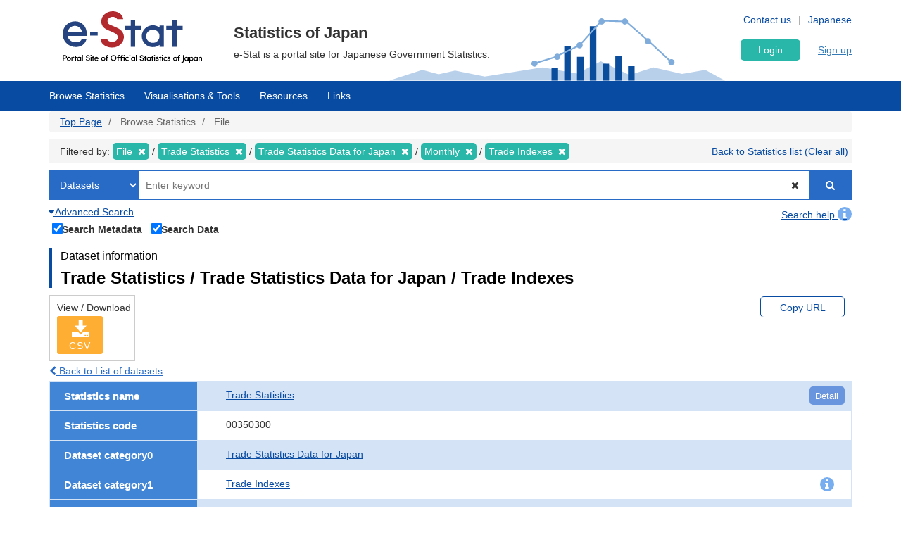

--- FILE ---
content_type: text/html; charset=UTF-8
request_url: https://www.e-stat.go.jp/en/stat-search/files?page=1&layout=dataset&cycle=1&toukei=00350300&tstat=000001013141&tclass1=000001013204&cycle_facet=tclass1&tclass2val=0&stat_infid=000031750614
body_size: 17904
content:
<!DOCTYPE html>
<html  lang="en" dir="ltr" prefix="content: http://purl.org/rss/1.0/modules/content/  dc: http://purl.org/dc/terms/  foaf: http://xmlns.com/foaf/0.1/  og: http://ogp.me/ns#  rdfs: http://www.w3.org/2000/01/rdf-schema#  schema: http://schema.org/  sioc: http://rdfs.org/sioc/ns#  sioct: http://rdfs.org/sioc/types#  skos: http://www.w3.org/2004/02/skos/core#  xsd: http://www.w3.org/2001/XMLSchema# ">
  <head>
    <meta charset="utf-8" />
<script>var _paq = _paq || [];(function(){var u=(("https:" == document.location.protocol) ? "https://www.e-stat.go.jp/matomo/" : "http://www.e-stat.go.jp/matomo/");_paq.push(["setSiteId", "2"]);_paq.push(["setTrackerUrl", u+"matomo.php"]);_paq.push(["setDoNotTrack", 1]);_paq.push(["setCookieDomain", ".www.e-stat.go.jp"]);if (!window.matomo_search_results_active) {_paq.push(["trackPageView"]);}_paq.push(["setIgnoreClasses", ["no-tracking","colorbox"]]);_paq.push(["enableLinkTracking"]);var d=document,g=d.createElement("script"),s=d.getElementsByTagName("script")[0];g.type="text/javascript";g.defer=true;g.async=true;g.src=u+"matomo.js";s.parentNode.insertBefore(g,s);})();</script>
<meta name="description" content="政府統計の総合窓口（e-Stat）は各府省等が公表する統計データを一つにまとめ、統計データを検索したり、地図上に表示できるなど、統計を利用する上で、たくさんの便利な機能を備えた政府統計のポータルサイトです。" />
<link rel="icon" href="/themes/custom/estat/favicon.ico" />
<link rel="icon" sizes="16x16" href="/themes/custom/estat/images/icon-SMALL.png" />
<link rel="icon" sizes="32x32" href="/themes/custom/estat/images/icon-MEDIUM.png" />
<link rel="icon" sizes="96x96" href="/themes/custom/estat/images/icon-LARGE.png" />
<link rel="icon" sizes="192x192" href="/themes/custom/estat/images/icon-EXLARGE.png" />
<link rel="apple-touch-icon" sizes="152x152" href="/themes/custom/estat/images/apple-touch-icon-ipad.png" />
<link rel="apple-touch-icon" sizes="180x180" href="/themes/custom/estat/images/apple-touch-icon-iphone.png" />
<meta property="og:determiner" content="e-Stat is a portal site for Japanese Government Statistics." />
<meta property="og:site_name" content="Portal Site of Official Statistics of Japan" />
<meta property="og:type" content="website" />
<meta property="og:title" content="Trade Statistics Trade Statistics Data for Japan Trade Indexes Fixed 10-12-01 2010. Trade Indexes (Jan-Dec:Fixed) Monthly | File | Browse Statistics | Portal Site of Official Statistics of Japan" />
<meta property="og:image" content="https://www.e-stat.go.jp/themes/custom/estat/images/estat-ogp-for-fb.jpg" />
<meta property="og:image:url" content="https://www.e-stat.go.jp/themes/custom/estat/images/estat-ogp-for-fb.jpg" />
<meta property="fb:app_id" content="2208803312680129" />
<meta name="twitter:card" content="summary" />
<meta name="twitter:title" content="Trade Statistics Trade Statistics Data for Japan Trade Indexes Fixed 10-12-01 2010. Trade Indexes (Jan-Dec:Fixed) Monthly | File | Browse Statistics | Portal Site of Official Statistics of Japan" />
<meta name="twitter:image:alt" content="e-Stat" />
<meta name="twitter:image" content="https://www.e-stat.go.jp/themes/custom/estat/images/estat-ogp-for-twitter.jpg" />
<meta name="msapplication-config" content="/browserconfig.xml" />
<meta name="Generator" content="Drupal 10 (https://www.drupal.org)" />
<meta name="MobileOptimized" content="width" />
<meta name="HandheldFriendly" content="true" />
<meta name="viewport" content="width=device-width, initial-scale=1.0" />
<meta name="title" content="調査一覧" />
<meta name="keywords" content="調査一覧、ファイルから探す" />
<meta property="og:description" content="e-Stat is a portal site for Japanese Government Statistics." />
<meta name="twitter:description" content="e-Stat is a portal site for Japanese Government Statistics." />

    <title>Trade Statistics Trade Statistics Data for Japan Trade Indexes Fixed 10-12-01 2010. Trade Indexes (Jan-Dec:Fixed) Monthly | File | Browse Statistics | 政府統計の総合窓口</title>
    <link rel="stylesheet" media="all" href="/core/modules/system/css/components/align.module.css?t7q0ap" />
<link rel="stylesheet" media="all" href="/core/modules/system/css/components/fieldgroup.module.css?t7q0ap" />
<link rel="stylesheet" media="all" href="/core/modules/system/css/components/container-inline.module.css?t7q0ap" />
<link rel="stylesheet" media="all" href="/core/modules/system/css/components/clearfix.module.css?t7q0ap" />
<link rel="stylesheet" media="all" href="/core/modules/system/css/components/details.module.css?t7q0ap" />
<link rel="stylesheet" media="all" href="/core/modules/system/css/components/hidden.module.css?t7q0ap" />
<link rel="stylesheet" media="all" href="/core/modules/system/css/components/item-list.module.css?t7q0ap" />
<link rel="stylesheet" media="all" href="/core/modules/system/css/components/js.module.css?t7q0ap" />
<link rel="stylesheet" media="all" href="/core/modules/system/css/components/nowrap.module.css?t7q0ap" />
<link rel="stylesheet" media="all" href="/core/modules/system/css/components/position-container.module.css?t7q0ap" />
<link rel="stylesheet" media="all" href="/core/modules/system/css/components/reset-appearance.module.css?t7q0ap" />
<link rel="stylesheet" media="all" href="/core/modules/system/css/components/resize.module.css?t7q0ap" />
<link rel="stylesheet" media="all" href="/core/modules/system/css/components/system-status-counter.css?t7q0ap" />
<link rel="stylesheet" media="all" href="/core/modules/system/css/components/system-status-report-counters.css?t7q0ap" />
<link rel="stylesheet" media="all" href="/core/modules/system/css/components/system-status-report-general-info.css?t7q0ap" />
<link rel="stylesheet" media="all" href="/core/modules/system/css/components/tablesort.module.css?t7q0ap" />
<link rel="stylesheet" media="all" href="/themes/custom/estat/bootstrap/css/bootstrap.min.css?t7q0ap" />
<link rel="stylesheet" media="all" href="/themes/custom/estat/css/3.3.7/overrides.min.css?t7q0ap" />
<link rel="stylesheet" media="all" href="/themes/custom/estat/css/custom_style.css?t7q0ap" />

    <script src="/core/assets/vendor/jquery/jquery.min.js?v=3.7.1"></script>
<script src="/core/assets/vendor/once/once.min.js?v=1.0.1"></script>
<script src="/themes/custom/estat/js/jquery.matchHeight-min.js?v=0.7.2"></script>
<script src="/themes/custom/estat/js/slick.min.js?v=1.6.0"></script>
<script src="/themes/custom/estat/bootstrap/js/bootstrap.min.js?t7q0ap"></script>

  </head>
  <body class="path-stat-search has-glyphicons">
    <a href="#main-content" class="visually-hidden focusable skip-link">
      Skip to main content
    </a>
    
      <div class="dialog-off-canvas-main-canvas" data-off-canvas-main-canvas>
    <div class="js-nav-outer">
          <div class="js-nav-container nav-container">
        <header class="header">
      <div class="container">
                                  <div class="region region-header1">
    <section id="block-hetsutarokoestat" class="block block-block-content block-block-contentf4b5ee5c-df69-4e4a-8ee8-09cd7cd59e8a clearfix">
  
    

      
            <div class="field field--name-body field--type-text-with-summary field--label-hidden field--item"><h1><a href="/en" tabindex="1"><img alt="e-Stat Portal Site of Official Statistics of Japan" src="/themes/custom/estat/images/lg-header-en.svg"></a></h1></div>
      
  </section>


  </div>

                                <div class="header_nav_outer">
                                          <div class="region region-header2">
    <section class="language-switcher-language-url block block-language block-language-blocklanguage-interface header_nav_languageswitch clearfix" id="block-languageswitcher" role="navigation">
  
    

      <ul class="links"><li hreflang="en" data-drupal-link-query="{&quot;cycle&quot;:&quot;1&quot;,&quot;cycle_facet&quot;:&quot;tclass1&quot;,&quot;layout&quot;:&quot;dataset&quot;,&quot;page&quot;:&quot;1&quot;,&quot;stat_infid&quot;:&quot;000031750614&quot;,&quot;tclass1&quot;:&quot;000001013204&quot;,&quot;tclass2val&quot;:&quot;0&quot;,&quot;toukei&quot;:&quot;00350300&quot;,&quot;tstat&quot;:&quot;000001013141&quot;}" data-drupal-link-system-path="stat-search/files" class="en is-active" aria-current="page"><a href="/en/stat-search/files?cycle=1&amp;cycle_facet=tclass1&amp;layout=dataset&amp;page=1&amp;stat_infid=000031750614&amp;tclass1=000001013204&amp;tclass2val=0&amp;toukei=00350300&amp;tstat=000001013141" class="language-link is-active" hreflang="en" data-drupal-link-query="{&quot;cycle&quot;:&quot;1&quot;,&quot;cycle_facet&quot;:&quot;tclass1&quot;,&quot;layout&quot;:&quot;dataset&quot;,&quot;page&quot;:&quot;1&quot;,&quot;stat_infid&quot;:&quot;000031750614&quot;,&quot;tclass1&quot;:&quot;000001013204&quot;,&quot;tclass2val&quot;:&quot;0&quot;,&quot;toukei&quot;:&quot;00350300&quot;,&quot;tstat&quot;:&quot;000001013141&quot;}" data-drupal-link-system-path="stat-search/files" aria-current="page">English</a></li><li hreflang="ja" data-drupal-link-query="{&quot;cycle&quot;:&quot;1&quot;,&quot;cycle_facet&quot;:&quot;tclass1&quot;,&quot;layout&quot;:&quot;dataset&quot;,&quot;page&quot;:&quot;1&quot;,&quot;stat_infid&quot;:&quot;000031750614&quot;,&quot;tclass1&quot;:&quot;000001013204&quot;,&quot;tclass2val&quot;:&quot;0&quot;,&quot;toukei&quot;:&quot;00350300&quot;,&quot;tstat&quot;:&quot;000001013141&quot;}" data-drupal-link-system-path="stat-search/files" class="ja"><a href="/stat-search/files?cycle=1&amp;cycle_facet=tclass1&amp;layout=dataset&amp;page=1&amp;stat_infid=000031750614&amp;tclass1=000001013204&amp;tclass2val=0&amp;toukei=00350300&amp;tstat=000001013141" class="language-link" hreflang="ja" data-drupal-link-query="{&quot;cycle&quot;:&quot;1&quot;,&quot;cycle_facet&quot;:&quot;tclass1&quot;,&quot;layout&quot;:&quot;dataset&quot;,&quot;page&quot;:&quot;1&quot;,&quot;stat_infid&quot;:&quot;000031750614&quot;,&quot;tclass1&quot;:&quot;000001013204&quot;,&quot;tclass2val&quot;:&quot;0&quot;,&quot;toukei&quot;:&quot;00350300&quot;,&quot;tstat&quot;:&quot;000001013141&quot;}" data-drupal-link-system-path="stat-search/files">Japanese</a></li></ul>
  </section>

<section id="block-hetsutayoushangnahikeshiyon" class="block block-block-content block-block-content629e3678-b163-406c-9fa2-ffcc11eb4a7d header_nav clearfix">
  
    

      
            <div class="field field--name-body field--type-text-with-summary field--label-hidden field--item"><ul class="header_nav_list">
	<li class="hidden-xs"><a href="/en/contact" tabindex="2">Contact us</a></li>
	<li class="hidden-xs"><a href="/en/help" tabindex="3">Help</a></li>
</ul></div>
      
  </section>


  </div>

                                        <div class="header_btn js-gnav-btn-menu">
            <div class="header_btn_icon"></div>
          </div>
        </div>

                                <div class="hidden-xs header_p">
            <div class="region region-header3">
    <section id="block-hetsutakohitekisuto" class="block block-block-content block-block-content976ec34d-85bc-4fa3-b241-846bc57f7dbd clearfix">
  
    

      
            <div class="field field--name-body field--type-text-with-summary field--label-hidden field--item"><p class="header_p-lead">Statistics of Japan</p>

<p class="header_p-small">e-Stat is a portal site for Japanese Government Statistics.</p>
</div>
      
  </section>


  </div>

        </div>
                              </div>
      <div id="gnav-userId-marginTop-smartPhone"
        class="gnav-userId-marginTop-smartPhone gnav-userId-marginTop-smartPhone-noneUser"><span
          class="gnav-userId-smartPhone" id="gnav-userId-smartPhone"></span></div>
    </header>
            <div class="gnav_outer js-gnav-outer">
            <div class="gnav_header js-gnav-header">
                <div class="gnav_header_btn js-gnav-btn-menu">
          <div class="gnav_header_btn_icon"></div>
        </div>
                                  <div class="region region-header4">
    <section id="block-rokuinxinguidengluhetsutayong" class="block block-login-regist-header block-ログイン・新規登録ヘッダー用 clearfix">
  
    

          <link href="/modules/custom/login_regist_header/src/css/login_regist_header.css?XXfqyzmEN9kP" rel="stylesheet" type="text/css">

<script>
window.addEventListener('DOMContentLoaded', function () {
if(document.getElementById("js-stat-preregister")) {
document.getElementById("js-stat-preregister").addEventListener("click", function() {
document.getElementById("js-stat-preregister").style.pointerEvents = "none";
});
}
});
</script>
<section>
<div class="stat-login_regist_header_field">
<a class="stat-login_btn" href="https://www.e-stat.go.jp/en/mypage/login">Login</a>
<a id="js-stat-preregister" href="https://www.e-stat.go.jp/en/mypage/user/preregister">Sign up</a>
</div>
</section>

  </section>


  </div>

                                      </div>
                  <div class="gnav js-gnav">
        <div class="container gnav_container">
                      <div class="region region-navigation-collapsible">
    <section id="block-kuroharumeniyuyong" class="block block-gnav-menu block-グローバルメニュー clearfix">
  
    

          <link href="/modules/custom/gnav_menu/src/css/reset.css?XXfqyzmEN9kP" rel="stylesheet" type="text/css">
    <link href="/modules/custom/gnav_menu/src/css/font-awesome.css?XXfqyzmEN9kP" rel="stylesheet" type="text/css">
    <link href="/modules/custom/gnav_menu/src/css/gnav.css?XXfqyzmEN9kP" rel="stylesheet" type="text/css">
    <link href="/modules/custom/gnav_menu/src/css/top.css?XXfqyzmEN9kP" rel="stylesheet" type="text/css">

<style>
.stat-gnav-inner {
    width: 100%;
    float: left;
}
.js-gnav-list3.stat-alphabet_list_gnav {
    flex-flow: row;
    height: 200px !important;
}
.stat-alphabet_list_gnav li {
    height: 32px;
}
ul.stat-alphabet_list > li {
    max-width: none;
    min-width: unset;
}
ul.stat-alphabet_list > li ul::after {
    content: "";
    display: block;
    clear: both;
}
ul.stat-alphabet_list > li ul li {
    float: left;
    width: 34px;
    height: 32px;
}
.js-alphabet_list_select-frame {
    max-width: 725px !important;
    width: 100%;
}
</style>
<script>
    var lang = 'en';
    var base = '/en';
    var gnav_js = '/modules/custom/gnav_menu/src/js/';
    var parent_js_dir = '/modules/custom/stat_common/js/';
    var site_search = 'Insite Search';
    var contact = 'Contact';
    var help = 'Help';
    var list_display = 'View all';
        window.addEventListener('DOMContentLoaded', function () {
      $ = jQuery;
    });
</script>
    <script src="/modules/custom/gnav_menu/src/js/gnav.js?XXfqyzmEN9kP" type="text/javascript"></script>
    <script src="/modules/custom/gnav_menu/src/js/nnav.js?XXfqyzmEN9kP" type="text/javascript"></script>
    <script src="/modules/custom/gnav_menu/src/js/top.js?XXfqyzmEN9kP" type="text/javascript"></script>


<div class="stat-gnav js-gnav">
<div class="stat-gnav-inner">
<ul class="stat-gnav-list js-gnav-list">
<li class="stat-gnav-list-item js-gnav-list-item"><span class="stat-gnav-title js-gnav-title" tabindex="6">Browse Statistics</span><ul class="stat-gnav-list1 js-gnav-list1">
<li class="stat-gnav-list1-item js-gnav-list1-item">
    <a class="stat-gnav-title js-gnav-title" href="/en/stat-search">All</a>
    <ul class="stat-gnav-list2 js-gnav-list2">
        <li class="stat-gnav-list2-item js-gnav-list2-item"><a class="stat-gnav-title js-gnav-title" href="/en/statistics-by-theme">Statistics by Theme</a><ul class="stat-gnav-list3 js-gnav-list3"><li class="stat-gnav-list3-item js-gnav-list3-item"><a class="stat-gnav-title js-gnav-title" href="/en/stat-search?bunya_l=02">Population and Households</a></li><li class="stat-gnav-list3-item js-gnav-list3-item"><a class="stat-gnav-title js-gnav-title" href="/en/stat-search?bunya_l=03">Labor and Wages</a></li><li class="stat-gnav-list3-item js-gnav-list3-item"><a class="stat-gnav-title js-gnav-title" href="/en/stat-search?bunya_l=04">Agriculture,Forestry and Fisheries</a></li><li class="stat-gnav-list3-item js-gnav-list3-item"><a class="stat-gnav-title js-gnav-title" href="/en/stat-search?bunya_l=05">Mining and Manufacturing</a></li><li class="stat-gnav-list3-item js-gnav-list3-item"><a class="stat-gnav-title js-gnav-title" href="/en/stat-search?bunya_l=06">Domestic Trade and Services</a></li><li class="stat-gnav-list3-item js-gnav-list3-item"><a class="stat-gnav-title js-gnav-title" href="/en/stat-search?bunya_l=07">Business,Household,Economy</a></li><li class="stat-gnav-list3-item js-gnav-list3-item"><a class="stat-gnav-title js-gnav-title" href="/en/stat-search?bunya_l=08">Housing,Estate and Construction</a></li><li class="stat-gnav-list3-item js-gnav-list3-item"><a class="stat-gnav-title js-gnav-title" href="/en/stat-search?bunya_l=09">Energy and Water</a></li><li class="stat-gnav-list3-item js-gnav-list3-item"><a class="stat-gnav-title js-gnav-title" href="/en/stat-search?bunya_l=10">Transport and Sightseeing</a></li><li class="stat-gnav-list3-item js-gnav-list3-item"><a class="stat-gnav-title js-gnav-title" href="/en/stat-search?bunya_l=11">Information and Communication,Science and Technology</a></li><li class="stat-gnav-list3-item js-gnav-list3-item"><a class="stat-gnav-title js-gnav-title" href="/en/stat-search?bunya_l=12">Education,Culture,Sports and Life</a></li><li class="stat-gnav-list3-item js-gnav-list3-item"><a class="stat-gnav-title js-gnav-title" href="/en/stat-search?bunya_l=13">Administration and Public Finance</a></li><li class="stat-gnav-list3-item js-gnav-list3-item"><a class="stat-gnav-title js-gnav-title" href="/en/stat-search?bunya_l=14">Justice,Security and Environment</a></li><li class="stat-gnav-list3-item js-gnav-list3-item"><a class="stat-gnav-title js-gnav-title" href="/en/stat-search?bunya_l=15">Social Security and Sanitation</a></li><li class="stat-gnav-list3-item js-gnav-list3-item"><a class="stat-gnav-title js-gnav-title" href="/en/stat-search?bunya_l=16">International</a></li><li class="stat-gnav-list3-item js-gnav-list3-item"><a class="stat-gnav-title js-gnav-title" href="/en/stat-search?bunya_l=99">Others</a></li></ul></li>
        <li class="stat-gnav-list2-item js-gnav-list2-item">
    <a class="stat-gnav-title js-gnav-title" href="/en/statistics-by-organization">Statistics by Organization</a>
        <ul class="stat-gnav-list3 js-gnav-list3"><li class="stat-gnav-list3-item js-gnav-list3-item"><a class="stat-gnav-title js-gnav-title" href="/en/stat-search?kikan=00100">Cabinet Office </a></li><li class="stat-gnav-list3-item js-gnav-list3-item"><a class="stat-gnav-title js-gnav-title" href="/en/stat-search?kikan=00130">National Public Safety Commision and  National Police Agency</a></li><li class="stat-gnav-list3-item js-gnav-list3-item"><a class="stat-gnav-title js-gnav-title" href="/en/stat-search?kikan=00200">Ministry of Internal Affairs and Communications</a></li><li class="stat-gnav-list3-item js-gnav-list3-item"><a class="stat-gnav-title js-gnav-title" href="/en/stat-search?kikan=00350">Ministry of Finance of Japan</a></li><li class="stat-gnav-list3-item js-gnav-list3-item"><a class="stat-gnav-title js-gnav-title" href="/en/stat-search?kikan=00400">Ministry of Education Culture Sports Science and Technology</a></li><li class="stat-gnav-list3-item js-gnav-list3-item"><a class="stat-gnav-title js-gnav-title" href="/en/stat-search?kikan=00450">Ministry of Health  Labour and Welfare</a></li><li class="stat-gnav-list3-item js-gnav-list3-item"><a class="stat-gnav-title js-gnav-title" href="/en/stat-search?kikan=00500">Ministry of Agriculture Forestry and Fisheries</a></li><li class="stat-gnav-list3-item js-gnav-list3-item"><a class="stat-gnav-title js-gnav-title" href="/en/stat-search?kikan=00550">Ministry of Economy Trade and Industry</a></li><li class="stat-gnav-list3-item js-gnav-list3-item"><a class="stat-gnav-title js-gnav-title" href="/en/stat-search?kikan=00551">Agency of Natural Resources and Energy</a></li><li class="stat-gnav-list3-item js-gnav-list3-item"><a class="stat-gnav-title js-gnav-title" href="/en/stat-search?kikan=00600">&quot;Ministry of Land, Infrastructure, Transport and Tourism&quot;</a></li></ul></li>
        <li class="stat-gnav-list2-item js-gnav-list2-item"> <a class="stat-gnav-title js-gnav-title" href="/en/stat-search?toukei_kind=6">Fundamental statistics</a></li>

        
            <li class="stat-gnav-list2-item js-gnav-list2-item">
        <span class="stat-gnav-title js-gnav-title">Statistics A-Z</span>
        <ul class="stat-gnav-list3 js-gnav-list3 stat-alphabet_list_gnav">
                                                                                                    <li>
                                <a class="js-gnav-title" href="/en/stat-search?alpha=1">A</a>
                            </li>
                                                                                                                                    <li>
                                <a class="js-gnav-title" href="/en/stat-search?alpha=2">B</a>
                            </li>
                                                                                                                                    <li>
                                <a class="js-gnav-title" href="/en/stat-search?alpha=3">C</a>
                            </li>
                                                                                                                                    <li class="disabled">D</li>
                                                                                                                                    <li>
                                <a class="js-gnav-title" href="/en/stat-search?alpha=5">E</a>
                            </li>
                                                                                                                                    <li>
                                <a class="js-gnav-title" href="/en/stat-search?alpha=6">F</a>
                            </li>
                                                                                                                                    <li class="disabled">G</li>
                                                                                                                                    <li>
                                <a class="js-gnav-title" href="/en/stat-search?alpha=8">H</a>
                            </li>
                                                                                                                                    <li>
                                <a class="js-gnav-title" href="/en/stat-search?alpha=9">I</a>
                            </li>
                                                                                                                                    <li class="disabled">J</li>
                                                                                                                                    <li class="disabled">K</li>
                                                                                                                                    <li>
                                <a class="js-gnav-title" href="/en/stat-search?alpha=12">L</a>
                            </li>
                                                                                                                                    <li>
                                <a class="js-gnav-title" href="/en/stat-search?alpha=13">M</a>
                            </li>
                                                                                                                                    <li>
                                <a class="js-gnav-title" href="/en/stat-search?alpha=14">N</a>
                            </li>
                                                                                                                                    <li>
                                <a class="js-gnav-title" href="/en/stat-search?alpha=15">O</a>
                            </li>
                                                                                                                                    <li>
                                <a class="js-gnav-title" href="/en/stat-search?alpha=16">P</a>
                            </li>
                                                                                                                                    <li>
                                <a class="js-gnav-title" href="/en/stat-search?alpha=17">Q</a>
                            </li>
                                                                                                                                    <li>
                                <a class="js-gnav-title" href="/en/stat-search?alpha=18">R</a>
                            </li>
                                                                                                                                    <li>
                                <a class="js-gnav-title" href="/en/stat-search?alpha=19">S</a>
                            </li>
                                                                                                                                    <li>
                                <a class="js-gnav-title" href="/en/stat-search?alpha=20">T</a>
                            </li>
                                                                                                                                    <li>
                                <a class="js-gnav-title" href="/en/stat-search?alpha=21">U</a>
                            </li>
                                                                                                                                    <li>
                                <a class="js-gnav-title" href="/en/stat-search?alpha=22">V</a>
                            </li>
                                                                                                                                    <li class="disabled">W</li>
                                                                                                                                    <li class="disabled">X</li>
                                                                                                                                    <li class="disabled">Y</li>
                                                                                                                                    <li class="disabled">Z</li>
                                                                                </ul>
    </li>
    
        <li class="stat-gnav-list2-item js-gnav-list2-item"><a class="stat-gnav-title js-gnav-title" href="/en/stat-search">All</a></li>
    </ul>
</li>

<li class="stat-gnav-list1-item js-gnav-list1-item">
<a class="stat-gnav-title js-gnav-title" href="/en/stat-search/database">Database</a>
<ul class="stat-gnav-list2 js-gnav-list2">
<li class="stat-gnav-list2-item js-gnav-list2-item"><a class="stat-gnav-title js-gnav-title" href="/en/statistics-by-theme-db">Statistics by Theme</a><ul class="stat-gnav-list3 js-gnav-list3"><li class="stat-gnav-list3-item js-gnav-list3-item"><a class="stat-gnav-title js-gnav-title" href="/en/stat-search/database?bunya_l=02">Population and Households</a></li><li class="stat-gnav-list3-item js-gnav-list3-item"><a class="stat-gnav-title js-gnav-title" href="/en/stat-search/database?bunya_l=03">Labor and Wages</a></li><li class="stat-gnav-list3-item js-gnav-list3-item"><a class="stat-gnav-title js-gnav-title" href="/en/stat-search/database?bunya_l=05">Mining and Manufacturing</a></li><li class="stat-gnav-list3-item js-gnav-list3-item"><a class="stat-gnav-title js-gnav-title" href="/en/stat-search/database?bunya_l=06">Domestic Trade and Services</a></li><li class="stat-gnav-list3-item js-gnav-list3-item"><a class="stat-gnav-title js-gnav-title" href="/en/stat-search/database?bunya_l=07">Business,Household,Economy</a></li><li class="stat-gnav-list3-item js-gnav-list3-item"><a class="stat-gnav-title js-gnav-title" href="/en/stat-search/database?bunya_l=08">Housing,Estate and Construction</a></li><li class="stat-gnav-list3-item js-gnav-list3-item"><a class="stat-gnav-title js-gnav-title" href="/en/stat-search/database?bunya_l=11">Information and Communication,Science and Technology</a></li><li class="stat-gnav-list3-item js-gnav-list3-item"><a class="stat-gnav-title js-gnav-title" href="/en/stat-search/database?bunya_l=12">Education,Culture,Sports and Life</a></li><li class="stat-gnav-list3-item js-gnav-list3-item"><a class="stat-gnav-title js-gnav-title" href="/en/stat-search/database?bunya_l=16">International</a></li><li class="stat-gnav-list3-item js-gnav-list3-item"><a class="stat-gnav-title js-gnav-title" href="/en/stat-search/database?bunya_l=99">Others</a></li></ul></li>
<li class="stat-gnav-list2-item js-gnav-list2-item"><a class="stat-gnav-title js-gnav-title" href="/en/statistics-by-organization-db">Statistics by Organization</a><ul class="stat-gnav-list3 js-gnav-list3"><li class="stat-gnav-list3-item js-gnav-list3-item"><a class="stat-gnav-title js-gnav-title" href="/en/stat-search/database?kikan=00100">Cabinet Office </a></li><li class="stat-gnav-list3-item js-gnav-list3-item"><a class="stat-gnav-title js-gnav-title" href="/en/stat-search/database?kikan=00200">Ministry of Internal Affairs and Communications</a></li><li class="stat-gnav-list3-item js-gnav-list3-item"><a class="stat-gnav-title js-gnav-title" href="/en/stat-search/database?kikan=00350">Ministry of Finance of Japan</a></li><li class="stat-gnav-list3-item js-gnav-list3-item"><a class="stat-gnav-title js-gnav-title" href="/en/stat-search/database?kikan=00400">Ministry of Education Culture Sports Science and Technology</a></li><li class="stat-gnav-list3-item js-gnav-list3-item"><a class="stat-gnav-title js-gnav-title" href="/en/stat-search/database?kikan=00450">Ministry of Health  Labour and Welfare</a></li><li class="stat-gnav-list3-item js-gnav-list3-item"><a class="stat-gnav-title js-gnav-title" href="/en/stat-search/database?kikan=00550">Ministry of Economy Trade and Industry</a></li><li class="stat-gnav-list3-item js-gnav-list3-item"><a class="stat-gnav-title js-gnav-title" href="/en/stat-search/database?kikan=00551">Agency of Natural Resources and Energy</a></li><li class="stat-gnav-list3-item js-gnav-list3-item"><a class="stat-gnav-title js-gnav-title" href="/en/stat-search/database?kikan=00600">&quot;Ministry of Land, Infrastructure, Transport and Tourism&quot;</a></li></ul></li>
<li class="stat-gnav-list2-item js-gnav-list2-item"><a class="stat-gnav-title js-gnav-title" href="/en/stat-search/database?toukei_kind=6">Fundamental statistics</a></li>


<li class="stat-gnav-list2-item js-gnav-list2-item">
<span class="stat-gnav-title js-gnav-title">Statistics A-Z</span>

<ul class="stat-gnav-list3 js-gnav-list3 stat-alphabet_list_gnav">
                                                            <li>
                        <a class="js-gnav-title" href="/en/stat-search/database?alpha=1">A</a>
                    </li>
                                                                                    <li class="disabled">B</li>
                                                                                    <li>
                        <a class="js-gnav-title" href="/en/stat-search/database?alpha=3">C</a>
                    </li>
                                                                                    <li class="disabled">D</li>
                                                                                    <li>
                        <a class="js-gnav-title" href="/en/stat-search/database?alpha=5">E</a>
                    </li>
                                                                                    <li class="disabled">F</li>
                                                                                    <li class="disabled">G</li>
                                                                                    <li>
                        <a class="js-gnav-title" href="/en/stat-search/database?alpha=8">H</a>
                    </li>
                                                                                    <li>
                        <a class="js-gnav-title" href="/en/stat-search/database?alpha=9">I</a>
                    </li>
                                                                                    <li class="disabled">J</li>
                                                                                    <li class="disabled">K</li>
                                                                                    <li>
                        <a class="js-gnav-title" href="/en/stat-search/database?alpha=12">L</a>
                    </li>
                                                                                    <li>
                        <a class="js-gnav-title" href="/en/stat-search/database?alpha=13">M</a>
                    </li>
                                                                                    <li>
                        <a class="js-gnav-title" href="/en/stat-search/database?alpha=14">N</a>
                    </li>
                                                                                    <li>
                        <a class="js-gnav-title" href="/en/stat-search/database?alpha=15">O</a>
                    </li>
                                                                                    <li>
                        <a class="js-gnav-title" href="/en/stat-search/database?alpha=16">P</a>
                    </li>
                                                                                    <li class="disabled">Q</li>
                                                                                    <li>
                        <a class="js-gnav-title" href="/en/stat-search/database?alpha=18">R</a>
                    </li>
                                                                                    <li>
                        <a class="js-gnav-title" href="/en/stat-search/database?alpha=19">S</a>
                    </li>
                                                                                    <li>
                        <a class="js-gnav-title" href="/en/stat-search/database?alpha=20">T</a>
                    </li>
                                                                                    <li class="disabled">U</li>
                                                                                    <li>
                        <a class="js-gnav-title" href="/en/stat-search/database?alpha=22">V</a>
                    </li>
                                                                                    <li class="disabled">W</li>
                                                                                    <li class="disabled">X</li>
                                                                                    <li class="disabled">Y</li>
                                                                                    <li class="disabled">Z</li>
                                        </ul>

<li class="stat-gnav-list2-item js-gnav-list2-item"><a class="stat-gnav-title js-gnav-title" href="/en/stat-search/database">All</a></li></ul></li>
<li class="stat-gnav-list1-item js-gnav-list1-item">
<a class="stat-gnav-title js-gnav-title" href="/en/stat-search/files">File</a>
<ul class="stat-gnav-list2 js-gnav-list2">
<li class="stat-gnav-list2-item js-gnav-list2-item"><a class="stat-gnav-title js-gnav-title" href="/en/statistics-by-theme-file">Statistics by Theme</a><ul class="stat-gnav-list3 js-gnav-list3"><li class="stat-gnav-list3-item js-gnav-list3-item"><a class="stat-gnav-title js-gnav-title" href="/en/stat-search/files?bunya_l=02">Population and Households</a></li><li class="stat-gnav-list3-item js-gnav-list3-item"><a class="stat-gnav-title js-gnav-title" href="/en/stat-search/files?bunya_l=03">Labor and Wages</a></li><li class="stat-gnav-list3-item js-gnav-list3-item"><a class="stat-gnav-title js-gnav-title" href="/en/stat-search/files?bunya_l=04">Agriculture,Forestry and Fisheries</a></li><li class="stat-gnav-list3-item js-gnav-list3-item"><a class="stat-gnav-title js-gnav-title" href="/en/stat-search/files?bunya_l=06">Domestic Trade and Services</a></li><li class="stat-gnav-list3-item js-gnav-list3-item"><a class="stat-gnav-title js-gnav-title" href="/en/stat-search/files?bunya_l=07">Business,Household,Economy</a></li><li class="stat-gnav-list3-item js-gnav-list3-item"><a class="stat-gnav-title js-gnav-title" href="/en/stat-search/files?bunya_l=08">Housing,Estate and Construction</a></li><li class="stat-gnav-list3-item js-gnav-list3-item"><a class="stat-gnav-title js-gnav-title" href="/en/stat-search/files?bunya_l=09">Energy and Water</a></li><li class="stat-gnav-list3-item js-gnav-list3-item"><a class="stat-gnav-title js-gnav-title" href="/en/stat-search/files?bunya_l=10">Transport and Sightseeing</a></li><li class="stat-gnav-list3-item js-gnav-list3-item"><a class="stat-gnav-title js-gnav-title" href="/en/stat-search/files?bunya_l=11">Information and Communication,Science and Technology</a></li><li class="stat-gnav-list3-item js-gnav-list3-item"><a class="stat-gnav-title js-gnav-title" href="/en/stat-search/files?bunya_l=12">Education,Culture,Sports and Life</a></li><li class="stat-gnav-list3-item js-gnav-list3-item"><a class="stat-gnav-title js-gnav-title" href="/en/stat-search/files?bunya_l=13">Administration and Public Finance</a></li><li class="stat-gnav-list3-item js-gnav-list3-item"><a class="stat-gnav-title js-gnav-title" href="/en/stat-search/files?bunya_l=14">Justice,Security and Environment</a></li><li class="stat-gnav-list3-item js-gnav-list3-item"><a class="stat-gnav-title js-gnav-title" href="/en/stat-search/files?bunya_l=15">Social Security and Sanitation</a></li><li class="stat-gnav-list3-item js-gnav-list3-item"><a class="stat-gnav-title js-gnav-title" href="/en/stat-search/files?bunya_l=16">International</a></li><li class="stat-gnav-list3-item js-gnav-list3-item"><a class="stat-gnav-title js-gnav-title" href="/en/stat-search/files?bunya_l=99">Others</a></li></ul></li>
<li class="stat-gnav-list2-item js-gnav-list2-item">
<a class="stat-gnav-title js-gnav-title" href="/en/statistics-by-organization-file">Statistics by Organization</a>
<ul class="stat-gnav-list3 js-gnav-list3"><li class="stat-gnav-list3-item js-gnav-list3-item"><a class="stat-gnav-title js-gnav-title" href="/en/stat-search/files?kikan=00100">Cabinet Office </a></li><li class="stat-gnav-list3-item js-gnav-list3-item"><a class="stat-gnav-title js-gnav-title" href="/en/stat-search/files?kikan=00130">National Public Safety Commision and  National Police Agency</a></li><li class="stat-gnav-list3-item js-gnav-list3-item"><a class="stat-gnav-title js-gnav-title" href="/en/stat-search/files?kikan=00200">Ministry of Internal Affairs and Communications</a></li><li class="stat-gnav-list3-item js-gnav-list3-item"><a class="stat-gnav-title js-gnav-title" href="/en/stat-search/files?kikan=00350">Ministry of Finance of Japan</a></li><li class="stat-gnav-list3-item js-gnav-list3-item"><a class="stat-gnav-title js-gnav-title" href="/en/stat-search/files?kikan=00400">Ministry of Education Culture Sports Science and Technology</a></li><li class="stat-gnav-list3-item js-gnav-list3-item"><a class="stat-gnav-title js-gnav-title" href="/en/stat-search/files?kikan=00450">Ministry of Health  Labour and Welfare</a></li><li class="stat-gnav-list3-item js-gnav-list3-item"><a class="stat-gnav-title js-gnav-title" href="/en/stat-search/files?kikan=00500">Ministry of Agriculture Forestry and Fisheries</a></li><li class="stat-gnav-list3-item js-gnav-list3-item"><a class="stat-gnav-title js-gnav-title" href="/en/stat-search/files?kikan=00550">Ministry of Economy Trade and Industry</a></li><li class="stat-gnav-list3-item js-gnav-list3-item"><a class="stat-gnav-title js-gnav-title" href="/en/stat-search/files?kikan=00600">&quot;Ministry of Land, Infrastructure, Transport and Tourism&quot;</a></li></ul></li>
<li class="stat-gnav-list2-item js-gnav-list2-item"> <a class="stat-gnav-title js-gnav-title" href="/en/stat-search/files?toukei_kind=6">Fundamental statistics</a></li>



<li class="stat-gnav-list2-item js-gnav-list2-item">
    <span class="stat-gnav-title js-gnav-title">Statistics A-Z</span>
    <ul class="stat-gnav-list3 js-gnav-list3 stat-alphabet_list_gnav">
                                                                                <li>
                            <a class="js-gnav-title" href="/en/stat-search/files?alpha=1">A</a>
                        </li>
                                                                                                            <li>
                            <a class="js-gnav-title" href="/en/stat-search/files?alpha=2">B</a>
                        </li>
                                                                                                            <li>
                            <a class="js-gnav-title" href="/en/stat-search/files?alpha=3">C</a>
                        </li>
                                                                                                            <li class="disabled">D</li>
                                                                                                            <li>
                            <a class="js-gnav-title" href="/en/stat-search/files?alpha=5">E</a>
                        </li>
                                                                                                            <li>
                            <a class="js-gnav-title" href="/en/stat-search/files?alpha=6">F</a>
                        </li>
                                                                                                            <li class="disabled">G</li>
                                                                                                            <li>
                            <a class="js-gnav-title" href="/en/stat-search/files?alpha=8">H</a>
                        </li>
                                                                                                            <li>
                            <a class="js-gnav-title" href="/en/stat-search/files?alpha=9">I</a>
                        </li>
                                                                                                            <li class="disabled">J</li>
                                                                                                            <li class="disabled">K</li>
                                                                                                            <li>
                            <a class="js-gnav-title" href="/en/stat-search/files?alpha=12">L</a>
                        </li>
                                                                                                            <li>
                            <a class="js-gnav-title" href="/en/stat-search/files?alpha=13">M</a>
                        </li>
                                                                                                            <li>
                            <a class="js-gnav-title" href="/en/stat-search/files?alpha=14">N</a>
                        </li>
                                                                                                            <li>
                            <a class="js-gnav-title" href="/en/stat-search/files?alpha=15">O</a>
                        </li>
                                                                                                            <li>
                            <a class="js-gnav-title" href="/en/stat-search/files?alpha=16">P</a>
                        </li>
                                                                                                            <li>
                            <a class="js-gnav-title" href="/en/stat-search/files?alpha=17">Q</a>
                        </li>
                                                                                                            <li>
                            <a class="js-gnav-title" href="/en/stat-search/files?alpha=18">R</a>
                        </li>
                                                                                                            <li>
                            <a class="js-gnav-title" href="/en/stat-search/files?alpha=19">S</a>
                        </li>
                                                                                                            <li>
                            <a class="js-gnav-title" href="/en/stat-search/files?alpha=20">T</a>
                        </li>
                                                                                                            <li>
                            <a class="js-gnav-title" href="/en/stat-search/files?alpha=21">U</a>
                        </li>
                                                                                                            <li>
                            <a class="js-gnav-title" href="/en/stat-search/files?alpha=22">V</a>
                        </li>
                                                                                                            <li class="disabled">W</li>
                                                                                                            <li class="disabled">X</li>
                                                                                                            <li class="disabled">Y</li>
                                                                                                            <li class="disabled">Z</li>
                                                            </ul>
</li>

<li class="stat-gnav-list2-item js-gnav-list2-item"><a class="stat-gnav-title js-gnav-title" href="/en/stat-search/files">All</a></li>
</ul></li>


<li class="stat-gnav-list1-item js-gnav-list1-item"><a class="stat-gnav-title js-gnav-title" href="/en/statistics-by-theme">Statistics by Theme</a>
<ul class="stat-gnav-list2 js-gnav-list2 js-special"><li class="stat-gnav-list2-item js-gnav-list2-item"><a class="stat-gnav-title js-gnav-title" href="/en/stat-search?bunya_l=02">Population and Households</a></li><li class="stat-gnav-list2-item js-gnav-list2-item"><a class="stat-gnav-title js-gnav-title" href="/en/stat-search?bunya_l=03">Labor and Wages</a></li><li class="stat-gnav-list2-item js-gnav-list2-item"><a class="stat-gnav-title js-gnav-title" href="/en/stat-search?bunya_l=04">Agriculture,Forestry and Fisheries</a></li><li class="stat-gnav-list2-item js-gnav-list2-item"><a class="stat-gnav-title js-gnav-title" href="/en/stat-search?bunya_l=05">Mining and Manufacturing</a></li><li class="stat-gnav-list2-item js-gnav-list2-item"><a class="stat-gnav-title js-gnav-title" href="/en/stat-search?bunya_l=06">Domestic Trade and Services</a></li><li class="stat-gnav-list2-item js-gnav-list2-item"><a class="stat-gnav-title js-gnav-title" href="/en/stat-search?bunya_l=07">Business,Household,Economy</a></li><li class="stat-gnav-list2-item js-gnav-list2-item"><a class="stat-gnav-title js-gnav-title" href="/en/stat-search?bunya_l=08">Housing,Estate and Construction</a></li><li class="stat-gnav-list2-item js-gnav-list2-item"><a class="stat-gnav-title js-gnav-title" href="/en/stat-search?bunya_l=09">Energy and Water</a></li><li class="stat-gnav-list2-item js-gnav-list2-item"><a class="stat-gnav-title js-gnav-title" href="/en/stat-search?bunya_l=10">Transport and Sightseeing</a></li><li class="stat-gnav-list2-item js-gnav-list2-item"><a class="stat-gnav-title js-gnav-title" href="/en/stat-search?bunya_l=11">Information and Communication,Science and Technology</a></li><li class="stat-gnav-list2-item js-gnav-list2-item"><a class="stat-gnav-title js-gnav-title" href="/en/stat-search?bunya_l=12">Education,Culture,Sports and Life</a></li><li class="stat-gnav-list2-item js-gnav-list2-item"><a class="stat-gnav-title js-gnav-title" href="/en/stat-search?bunya_l=13">Administration and Public Finance</a></li><li class="stat-gnav-list2-item js-gnav-list2-item"><a class="stat-gnav-title js-gnav-title" href="/en/stat-search?bunya_l=14">Justice,Security and Environment</a></li><li class="stat-gnav-list2-item js-gnav-list2-item"><a class="stat-gnav-title js-gnav-title" href="/en/stat-search?bunya_l=15">Social Security and Sanitation</a></li><li class="stat-gnav-list2-item js-gnav-list2-item"><a class="stat-gnav-title js-gnav-title" href="/en/stat-search?bunya_l=16">International</a></li><li class="stat-gnav-list2-item js-gnav-list2-item"><a class="stat-gnav-title js-gnav-title" href="/en/stat-search?bunya_l=99">Others</a></li></ul></li>
<li class="stat-gnav-list1-item js-gnav-list1-item"><a class="stat-gnav-title js-gnav-title" href="/en/statistics-by-organization">Statistics by Organization</a>
<ul class="stat-gnav-list2 js-gnav-list2 stat-gnav-height js-special"><li class="stat-gnav-list2-item js-gnav-list2-item"><a class="stat-gnav-title js-gnav-title" href="/en/stat-search?kikan=00100">Cabinet Office </a></li><li class="stat-gnav-list2-item js-gnav-list2-item"><a class="stat-gnav-title js-gnav-title" href="/en/stat-search?kikan=00130">National Public Safety Commision and  National Police Agency</a></li><li class="stat-gnav-list2-item js-gnav-list2-item"><a class="stat-gnav-title js-gnav-title" href="/en/stat-search?kikan=00200">Ministry of Internal Affairs and Communications</a></li><li class="stat-gnav-list2-item js-gnav-list2-item"><a class="stat-gnav-title js-gnav-title" href="/en/stat-search?kikan=00350">Ministry of Finance of Japan</a></li><li class="stat-gnav-list2-item js-gnav-list2-item"><a class="stat-gnav-title js-gnav-title" href="/en/stat-search?kikan=00400">Ministry of Education Culture Sports Science and Technology</a></li><li class="stat-gnav-list2-item js-gnav-list2-item"><a class="stat-gnav-title js-gnav-title" href="/en/stat-search?kikan=00450">Ministry of Health  Labour and Welfare</a></li><li class="stat-gnav-list2-item js-gnav-list2-item"><a class="stat-gnav-title js-gnav-title" href="/en/stat-search?kikan=00500">Ministry of Agriculture Forestry and Fisheries</a></li><li class="stat-gnav-list2-item js-gnav-list2-item"><a class="stat-gnav-title js-gnav-title" href="/en/stat-search?kikan=00550">Ministry of Economy Trade and Industry</a></li><li class="stat-gnav-list2-item js-gnav-list2-item"><a class="stat-gnav-title js-gnav-title" href="/en/stat-search?kikan=00551">Agency of Natural Resources and Energy</a></li><li class="stat-gnav-list2-item js-gnav-list2-item"><a class="stat-gnav-title js-gnav-title" href="/en/stat-search?kikan=00600">&quot;Ministry of Land, Infrastructure, Transport and Tourism&quot;</a></li></ul></li>

<li class="stat-gnav-list1-item js-gnav-list1-item"><a class="stat-gnav-title js-gnav-title" href="/en/data/nsdp/">Economic and Financial Data for Japan (IMF DSBB)</a></li>



</ul></li>

<li class="stat-gnav-list-item js-gnav-list-item"><span class="stat-gnav-title js-gnav-title" tabindex="6">Visualisations & Tools</span>
<ul class="stat-gnav-list1 js-gnav-list1">
    <li class="stat-gnav-list1-item js-gnav-list1-item"><a class="stat-gnav-title js-gnav-title" href="https://dashboard.e-stat.go.jp/en/" target="_blank" rel="noopener">Graph(Statistics Dashboard)</a></li>
  <li class="stat-gnav-list1-item js-gnav-list1-item"><a class="stat-gnav-title js-gnav-title" href="https://dashboard.e-stat.go.jp/en/timeSeries" target="_blank" rel="noopener">Time Series Tables<br>(Statistics Dashboard)</a></li>

        <li class="stat-gnav-list1-item js-gnav-list1-item">
    <a class="stat-gnav-title js-gnav-title" href="/gis">GIS(Statistics GIS)</a>
  </li>
  

  <li class="stat-gnav-list1-item js-gnav-list1-item"><a class="stat-gnav-title js-gnav-title" href="/en/regional-statistics/ssdsview">Region</a></li>
</ul></li>

<li class="stat-gnav-list-item js-gnav-list-item"><span class="stat-gnav-title js-gnav-title" tabindex="6">Resources</span>
<ul class="stat-gnav-list1 js-gnav-list1">
      <li><a></a></li>
      <li class="stat-gnav-list1-item js-gnav-list1-item">
    <a class="stat-gnav-title js-gnav-title" href="/en/developer">Developers</a>
    <ul class="stat-gnav-list2 js-gnav-list2">
            <li class="stat-gnav-list2-item js-gnav-list2-item"><a class="stat-gnav-title js-gnav-title" href="/api/en" target="_blank" rel="noopener">API</a></li>
            <li class="stat-gnav-list2-item js-gnav-list2-item"><a class="stat-gnav-title js-gnav-title" href="https://data.e-stat.go.jp/lodw/en/" target="_blank" rel="noopener">LOD</a></li>
    </ul>
  </li>
</ul></li>


<li class="stat-gnav-list-item js-gnav-list-item"><span class="stat-gnav-title js-gnav-title" tabindex="6">Links</span>
<ul class="stat-gnav-list1 js-gnav-list1">
    <li class="stat-gnav-list1-item js-gnav-list1-item"><a class="stat-gnav-title js-gnav-title" href="/en/understand-statical-system-study-statics">Understand & Study Statistics</a></li>
    <li class="stat-gnav-list1-item js-gnav-list1-item"><a class="stat-gnav-title js-gnav-title" href="/en/relatives">Statistics Related Links</a></li></ul></li>
</ul>

</div>
</div>
<div class="stat-other_search_list_main js-other_search_list_main">
<aside class="stat-multiple_select js-other_search_list" style="display: none;">
    <div class="stat-multiple_select-layer">
        <div class="stat-multiple_select-frame js-other_search_list_frame" style="min-width: auto;">
            <div class="stat-other_main_title">
                <h3 class="other_search_title">Browse Statistics</h3>
                <div class="stat-multiple_select-header-close js-other_search_list_close" tabindex="12">
                    <i class="fa fa-times" aria-hidden="true"></i>
                </div>
            </div>
            
            <div class="stat-other_title">
                <div>Theme</div>
            </div>
            <ul class="stat-other_list">
                                    <li><a href="/en/stat-search?bunya_l=02" >Population and Households</a></li>
                                    <li><a href="/en/stat-search?bunya_l=03" >Labor and Wages</a></li>
                                    <li><a href="/en/stat-search?bunya_l=04" >Agriculture,Forestry and Fisheries</a></li>
                                    <li><a href="/en/stat-search?bunya_l=05" >Mining and Manufacturing</a></li>
                                    <li><a href="/en/stat-search?bunya_l=06" >Domestic Trade and Services</a></li>
                                    <li><a href="/en/stat-search?bunya_l=07" >Business,Household,Economy</a></li>
                                    <li><a href="/en/stat-search?bunya_l=08" >Housing,Estate and Construction</a></li>
                                    <li><a href="/en/stat-search?bunya_l=09" >Energy and Water</a></li>
                                    <li><a href="/en/stat-search?bunya_l=10" >Transport and Sightseeing</a></li>
                                    <li><a href="/en/stat-search?bunya_l=11" >Information and Communication,Science and Technology</a></li>
                                    <li><a href="/en/stat-search?bunya_l=12" >Education,Culture,Sports and Life</a></li>
                                    <li><a href="/en/stat-search?bunya_l=13" >Administration and Public Finance</a></li>
                                    <li><a href="/en/stat-search?bunya_l=14" >Justice,Security and Environment</a></li>
                                    <li><a href="/en/stat-search?bunya_l=15" >Social Security and Sanitation</a></li>
                                    <li><a href="/en/stat-search?bunya_l=16" >International</a></li>
                                    <li><a href="/en/stat-search?bunya_l=99" >Others</a></li>
                            </ul>
            
            <div class="stat-other_title">
                <div>Organization</div>
            </div>
            
            <ul class="stat-other_list">
                                    <li><a href="/en/stat-search?kikan=00100" >Cabinet Office </a></li>
                                    <li><a href="/en/stat-search?kikan=00130" >National Public Safety Commision and  National Police Agency</a></li>
                                    <li><a href="/en/stat-search?kikan=00200" >Ministry of Internal Affairs and Communications</a></li>
                                    <li><a href="/en/stat-search?kikan=00350" >Ministry of Finance of Japan</a></li>
                                    <li><a href="/en/stat-search?kikan=00400" >Ministry of Education Culture Sports Science and Technology</a></li>
                                    <li><a href="/en/stat-search?kikan=00450" >Ministry of Health  Labour and Welfare</a></li>
                                    <li><a href="/en/stat-search?kikan=00500" >Ministry of Agriculture Forestry and Fisheries</a></li>
                                    <li><a href="/en/stat-search?kikan=00550" >Ministry of Economy Trade and Industry</a></li>
                                    <li><a href="/en/stat-search?kikan=00551" >Agency of Natural Resources and Energy</a></li>
                                    <li><a href="/en/stat-search?kikan=00600" >&quot;Ministry of Land, Infrastructure, Transport and Tourism&quot;</a></li>
                            </ul>
            
            <div class="stat-other_title">
                <div>Data Type</div>
            </div>
            <ul class="stat-other_list">
                <li><a href="/en/stat-search" >All</a></li>
                <li><a href="/en/stat-search/database" >Database</a></li>
                <li><a href="/en/stat-search/files" >File</a></li>
            </ul>
            
            <div class="stat-other_title">
                <div>Statistics name(Statistics A-Z)</div>
            </div>
            
            <ul class="stat-alphabet_list">
                                <li>
                    <ul>
                                                                                                                        <li class="js-facet-list-item" data-key="" data-value="1">
                                                                                                                                                                                                            <a href="/en/stat-search?alpha=1">A</a>
                                    </li>
                                                                                                                                                                                    <li class="js-facet-list-item" data-key="alpha" data-value="2">
                                                                                                                                                                                                            <a href="/en/stat-search?alpha=2">B</a>
                                    </li>
                                                                                                                                                                                    <li class="js-facet-list-item" data-key="alpha" data-value="3">
                                                                                                                                                                                                            <a href="/en/stat-search?alpha=3">C</a>
                                    </li>
                                                                                                                                                                                    <li class="disabled">D</li>
                                                                                                                                                                                    <li class="js-facet-list-item" data-key="alpha" data-value="5">
                                                                                                                                                                                                            <a href="/en/stat-search?alpha=5">E</a>
                                    </li>
                                                                                                                                                                                    <li class="js-facet-list-item" data-key="alpha" data-value="6">
                                                                                                                                                                                                            <a href="/en/stat-search?alpha=6">F</a>
                                    </li>
                                                                                                                                                                                    <li class="disabled">G</li>
                                                                                                                                                                                    <li class="js-facet-list-item" data-key="alpha" data-value="8">
                                                                                                                                                                                                            <a href="/en/stat-search?alpha=8">H</a>
                                    </li>
                                                                                                                                                                                    <li class="js-facet-list-item" data-key="alpha" data-value="9">
                                                                                                                                                                                                            <a href="/en/stat-search?alpha=9">I</a>
                                    </li>
                                                                                                                                                                                    <li class="disabled">J</li>
                                                                                                                                                                                    <li class="disabled">K</li>
                                                                                                                                                                                    <li class="js-facet-list-item" data-key="alpha" data-value="12">
                                                                                                                                                                                                            <a href="/en/stat-search?alpha=12">L</a>
                                    </li>
                                                                                                                                                                                    <li class="js-facet-list-item" data-key="alpha" data-value="13">
                                                                                                                                                                                                            <a href="/en/stat-search?alpha=13">M</a>
                                    </li>
                                                                                                                                                                                    <li class="js-facet-list-item" data-key="alpha" data-value="14">
                                                                                                                                                                                                            <a href="/en/stat-search?alpha=14">N</a>
                                    </li>
                                                                                                                                                                                    <li class="js-facet-list-item" data-key="alpha" data-value="15">
                                                                                                                                                                                                            <a href="/en/stat-search?alpha=15">O</a>
                                    </li>
                                                                                                                                                                                    <li class="js-facet-list-item" data-key="alpha" data-value="16">
                                                                                                                                                                                                            <a href="/en/stat-search?alpha=16">P</a>
                                    </li>
                                                                                                                                                                                    <li class="js-facet-list-item" data-key="alpha" data-value="17">
                                                                                                                                                                                                            <a href="/en/stat-search?alpha=17">Q</a>
                                    </li>
                                                                                                                                                                                    <li class="js-facet-list-item" data-key="alpha" data-value="18">
                                                                                                                                                                                                            <a href="/en/stat-search?alpha=18">R</a>
                                    </li>
                                                                                                                                                                                    <li class="js-facet-list-item" data-key="alpha" data-value="19">
                                                                                                                                                                                                            <a href="/en/stat-search?alpha=19">S</a>
                                    </li>
                                                                                                                                                                                    <li class="js-facet-list-item" data-key="alpha" data-value="20">
                                                                                                                                                                                                            <a href="/en/stat-search?alpha=20">T</a>
                                    </li>
                                                                                                                                                                                    <li class="js-facet-list-item" data-key="alpha" data-value="21">
                                                                                                                                                                                                            <a href="/en/stat-search?alpha=21">U</a>
                                    </li>
                                                                                                                                                                                    <li class="js-facet-list-item" data-key="alpha" data-value="22">
                                                                                                                                                                                                            <a href="/en/stat-search?alpha=22">V</a>
                                    </li>
                                                                                                                                                                                    <li class="disabled">W</li>
                                                                                                                                                                                    <li class="disabled">X</li>
                                                                                                                                                                                    <li class="disabled">Y</li>
                                                                                                                                                                                    <li class="disabled">Z</li>
                                                                                                        </ul>
                </li>
                            </ul>
        </div>
    </div>
</aside>
</div>
  </section>


  </div>

                    <div class="gnav_container_for_mypage">
                                      <div class="region region-navigation-collapsible-for-mypage">
    <section id="block-kuroharumeniyu-maiheshiyong" class="block block-gnav-menu-for-mypage block-gnav-for-mypage-block clearfix">
  
    

      <script>
var mypage = 'My page';
var mypageLogout = 'Logout';
var isLogin = '';
var gnav_userId = '';
var logout_message = "You are logged out";

var obj = document.getElementById("gnav-userId-font");
if(isLogin == true){
document.getElementById('gnav-userId-smartPhone').textContent = gnav_userId;
document.getElementById('gnav-userId-marginTop-smartPhone').classList.remove("gnav-userId-marginTop-smartPhone-noneUser");
}else{
document.getElementById('gnav-userId-smartPhone').textContent = '';
document.getElementById('gnav-userId-marginTop-smartPhone').className += ' gnav-userId-marginTop-smartPhone-noneUser';
}
</script>


  </section>


  </div>

                                  </div>
        </div>
      </div>
          </div>
      </div>
  
          
      <main role="main" class="main-container container js-quickedit-main-content l-main">
    <div class="row">

                              <div class="col-sm-12" role="heading">
          <div class="region region-header">
        <ol class="breadcrumb">
          <li >
                  <a href="/en">Top Page</a>
              </li>
          <li  class="active">
                  Browse Statistics
              </li>
          <li  class="active">
                  File
              </li>
      </ol>


  </div>

      </div>
                      </div>
    <div class="row l-estatRow">

                  <section class="col-xs-12 l-estatFullContent">

                                <div class="highlighted">  <div class="region region-highlighted">
    <div data-drupal-messages-fallback class="hidden"></div>

  </div>
</div>
                
                
                
                
                        <a id="main-content"></a>
          <div class="region region-content">
      <div class="stat-module_content">
    <script>
        //var origin = location.origin;
        var lang = 'en';
        var base = '';
        var module_name = 'retrieve';
        var module_js = '/modules/custom/retrieve/src/js/';
        var parent_js = '/modules/custom/stat_common/js/';
                window.addEventListener('DOMContentLoaded', function () {
          $ = jQuery;
        });
        
                </script>

    <link href="/modules/custom/stat_common/css/reset.css" rel="stylesheet" type="text/css">
    <link href="/modules/custom/stat_common/css/font-awesome.css" rel="stylesheet" type="text/css">
        <style>
        .stat-display *,
        .stat-filters * {
            overflow-wrap: anywhere;
        }
    </style>


        
        <script>
        var parent_js_dir = '/modules/custom/stat_common/js/';
        var lang_close = 'Close';
        var lang_select = 'Select';
        var placeholder = 'Enter keyword';
        var lang_items ='Items'
        var format_file = 'Format';
        var faset_flg = 0;
        var toggleViewCount = '15';
        var first_layout = 'dataset';
        var first_disp_title = 'Browse Statistics';
        var site_title = 'The Portal Site of Official Statistics of Japan';
        var limit_parameters_msg = 'There are too many search conditions. Please review the selected conditions or search keywords.<br>selected conditions: :selected (max: :max)';
        var item_not_found = ':target that match with the keyword does not exist.';
        var database_link_error ='e-Stat表示確認ではDB連携の確認は行えません。';
        var copy_to_clipboard_failed = 'Copying to clipboard failed.';
        var zero_item = false;

        
    </script>

    
            	    <link href="/modules/custom/retrieve/src/css/retrieve.css?XXfqyzmEN9kP" rel="stylesheet" type="text/css">
    <link href="/modules/custom/stat_common/css/loading.css?XXfqyzmEN9kP" rel="stylesheet" type="text/css">
    <link href="/modules/custom/stat_common/css/icon.css?XXfqyzmEN9kP" rel="stylesheet" type="text/css">
    <link href="/modules/custom/stat_common/css/tooltip.css?XXfqyzmEN9kP" rel="stylesheet" type="text/css">

                            <script src="/modules/custom/retrieve/src/js/parent_model.js?XXfqyzmEN9kP" type="text/javascript"></script>
    <script src="/modules/custom/retrieve/src/js/common.js?XXfqyzmEN9kP" type="text/javascript"></script>
    <script src="/modules/custom/retrieve/src/js/file.js?XXfqyzmEN9kP" type="text/javascript"></script>
    <script src="/modules/custom/retrieve/src/js/save_word.js?XXfqyzmEN9kP" type="text/javascript"></script>
    <script src="/modules/custom/stat_common/js/tooltip.js?XXfqyzmEN9kP" type="text/javascript"></script>

                <div class="stat-main">

                <div class="stat-content fix">
                            <div class="exist-error"></div>
            <div class="stat-filter-list">
                <div class="stat-filters js-filters">
                    

Filtered by:

<div class="stat-filter-list-group">
<span class="stat-filter-list-item">
File
<span class="stat-target-list-item-btn js-facet-target" data-key="data_kind" tabindex="8">
<i class="fa fa-times" aria-hidden="true"></i>
</span>
</span>
</div>





<div class="stat-filter-list-group">
<span class="stat-filter-list-item">
Trade Statistics
<span class="stat-target-list-item-btn js-facet-target" data-key="toukei" data-value="00350300" tabindex="8">
<i class="fa fa-times" aria-hidden="true"></i>
</span>
</span>
</div>


<div class="stat-filter-list-group">
<span class="stat-filter-list-item">
Trade Statistics Data for Japan
<span class="stat-target-list-item-btn js-facet-target" data-key="tstat" data-value="000001013141" tabindex="8">
<i class="fa fa-times" aria-hidden="true"></i>
</span>
</span>
</div>


<div class="stat-filter-list-group">
<span class="stat-filter-list-item">
Monthly
<span class="stat-target-list-item-btn js-facet-target" data-key="cycle" data-value="1" tabindex="8">
<i class="fa fa-times" aria-hidden="true"></i>
</span>
</span>
</div>




<div class="stat-filter-list-group">
<span class="stat-filter-list-item">
Trade Indexes
<span class="stat-target-list-item-btn js-facet-target" data-key="tclass1" data-value="000001013204" tabindex="8">
<i class="fa fa-times" aria-hidden="true"></i>
</span>
</span>
</div>












<div class="stat-filter-list-release">
<span class="stat-filter-list-item js-facet-target" data-key="all" tabindex="9">Back to Statistics list (Clear all)</span>
</div>

                </div>
            </div>
                                                                
                                    <div class="stat-filter-prefectures-text js-filter-prefectures-text js-toukei_query_filed" style="display: none;"><div class="alert alert-info alert-dismissible" role="alert">
                <a role="button" class="close" data-dismiss="alert" aria-label="close" tabindex="11"><span aria-hidden="true">×</span></a>
                    <p class="stat-filter-prefectures-info-text">
                        Looking for government statistics. If you want to search for a data set, select the data set and search.
                    </p>
                </div>
            </div>

            <div class="stat-facet-area js-facet-area " style="position: relative; float:left;display: none;">
                                <nav class="stat-targets js-targets">
                                        
                </nav>
                
                                <div class="stat-targets-button js-targets-button" style="position: absolute;top: 25px;right:-2rem;" tabindex="13">
                    <i class="fa fa-chevron-left" aria-hidden="true"></i>
                </div>
                
            </div>
                        <section class="js-display stat-display  __center">
                <div class="stat-layout_setting-errors js-layout_setting-errors"></div>
                <div class="stat-suggest js-search">
                    <div class="stat-search_word ">
                                                                            <select class="stat-search_layout js-search_layout js-tooltip" tabindex="14" data-tooltip_title="Search target" data-tooltip_text="You can switch the search target &#039;Statistics list&#039;, &#039;List of datasets&#039; or &#039;Datasets&#039;.">
                                <option value="normal" >Statistics list</option>
                                <option value="datasetList" >List of datasets</option>
                                <option value="dataset" selected>Datasets</option>
                            </select>
                                                <input class="js-search_word" type="text" name="search_word" value="" maxlength="128" placeholder="Enter keyword" tabindex="15"/>
                        <div class="stat-search_word_delete js-search_word_delete" tabindex="16"><i class="fa fa-times" aria-hidden="true"></i></div>
                        <button class="stat-search_word-button js-search_word_btn js-tooltip" type="button" name="search_word-button" value=""
                            data-tooltip_title=""
                            data-tooltip_text=""
                            data-noramal_title=""
                            data-noramal_text="Search for &#039;Statistics list&#039; by keywords.&lt;br&gt;(If there is no hit, select &#039;Datasets&#039;)"
                            data-dataset_title=""
                            data-dataset_text="Search for &#039;Datasets&#039;."
                            data-datasetlist_title=""
                            data-datasetlist_text="Search for &#039;List of datasets&#039;."
                            tabindex="17">
                            <i class="fa fa-search" aria-hidden="true"></i>
                        </button>
                                                                    </div>
                    <div class="stat-suggest-frame js-suggest"></div>

                                        <div style="margin-top: 10px;display: flex;">
                        <span>
                            <a href="javascript:void(0);" class="js-search-option-open" tabindex="19" style="display: block;">
                                <span class="js-search-option-open_icon __active"><i class="fa fa-caret-right" aria-hidden="true"></i></span>
                                Advanced Search
                            </a>
                        </span>
                        <span style="margin-left: auto;">
                            <a href="javascript:void(0);" class="js-search-info-open" tabindex="19">Search help
                            <span class="stat-info_icon search_info" style="display:inline-flex;"><i class="fa fa-info" aria-hidden="true" style="color:#FFF"></i></span></a>
                        </span>
                    </div>
                    <div class="stat-search_option js-search_option" style="display: block;">
                        <label><input type="checkbox" class="js-search_option_metadata" checked="checked">Search Metadata</label>
                        <label style="margin-left:10px;"><input type="checkbox" class="js-search_option_data" checked="checked">Search Data</label>

                        <div class="js-search_option_error" data-alias="error_message" style="color:#FF0000; display: none;">The target item is a required choice.</div>
                    </div>
                                    </div>
                                                <section class="stat-search_result">

                                        <div class="js-items">
                          <h3 class="">
        <div class="stat-search_result-main">Dataset information</div>
        <div class="stat-search_result-sub">
            Trade Statistics / Trade Statistics Data for Japan / Trade Indexes            </div>
    </h3>

    <div class="stat-search_result-files" style="flex-direction: row;">
    <div class="stat-resource_download_filed">
        <div class="stat-resource_download_filed_title">View / Download</div>
        <div style="display: flex;flex-wrap: wrap;">
                                    <a href="/en/stat-search/file-download?statInfId=000031750614&fileKind=1"
                     class="stat-dl_icon stat-icon_1 stat-icon_format js-dl stat-download_icon_top"
                     data-file_id="000010264453"
                     data-release_count="6"
                     tabindex="21"
                     >
                                                              <span class="stat-dl_text">CSV</span>
                                    </a>
                                                
        
                </div>
    </div>

            <div data-short_url="/en/stat-search/files?stat_infid=000031750614" class="js-stat-search_short_url_copy stat-search_short_url_copy sg-btn_sm2">Copy URL</div>
      <div class="js-stat-search_short_url_copy-disabled stat-search_short_url_copy-disabled sg-btn_sm2">Copied</div>
          </div>

    <a tabindex="21" href="/en/stat-search/files?page=1&amp;layout=dataset&amp;cycle=1&amp;toukei=00350300&amp;tstat=000001013141&amp;tclass1=000001013204&amp;cycle_facet=tclass1&amp;tclass2val=0" class="stat-search_result-title-back js-back" data-key="page" data-value="1">
        <i class="fa fa-chevron-left" aria-hidden="true"></i> Back to List of datasets
    </a>

    <table class="stat-resource_sheet stat-resource_table">
        <tbody>
                        <tr>
                <th class="c1 stat-resource_item">Statistics name</th>
                <td class="stat-resource_item"><a href="/en/stat-search/files?toukei=00350300" target="_blank" tabindex="22">Trade Statistics</a></td>
                <td class="stat-resource_item stat-resource_exp-item">
                    <a href="/en/statistics/00350300" style="text-decoration: none;color: #fff;display: inline-flex;" class="" tabindex="22" target="_blank">
                                                <span class="stat-detail_icon">Detail</span>
                    </a>
                </td>
            </tr>
            <tr>
                <th class="c1 stat-resource_item">Statistics code</th>
                <td class="stat-resource_item">00350300</td>
                <td class="stat-resource_item stat-resource_exp-item"></td>
            </tr>
            
                                    <tr>
                <th class="stat-resource_item">Dataset category0</th>
                <td class="stat-resource_item"><a href="/en/stat-search/files?toukei=00350300&amp;tstat=000001013141" target="_blank" tabindex="22">Trade Statistics Data for Japan</a></td>
                <td class="stat-resource_item stat-resource_exp-item">
                                    </td>
            </tr>
                                    <tr>
                <th class="stat-resource_item">Dataset category1</th>
                <td class="stat-resource_item">
                    <a href="/en/stat-search/files?toukei=00350300&amp;tstat=000001013141&amp;tclass1=000001013204" target="_blank" tabindex="22">Trade Indexes</a>
                </td>
                <td class="stat-resource_item stat-resource_exp-item">
                                            <span class="stat-info_icon js-modal_open" tabindex="22" style="display: inline-flex;"
                              data-modal_params='{"filters":{"toukei_cd":"00350300","tstat_code":"000001013141","tclass1":"000001013204"},"depth":"21","lang":"en"}'>
                            <i class="fa fa-info" aria-hidden="true"></i>
                        </span>
                                    </td>
            </tr>
                                                            
                        <tr>
                <th class="stat-resource_item">Table number</th>
                <td class="stat-resource_item">10-12-01</td>
                <td class="stat-resource_item stat-resource_exp-item"></td>
            </tr>
            
                        <tr>
                <th class="stat-resource_item">Table category1</th>
                <td class="stat-resource_item">Fixed</td>
                <td class="stat-resource_item stat-resource_exp-item"></td>
            </tr>
                                    <tr>
                <th class="stat-resource_item">Statistical table name</th>
                <td class="stat-resource_item">2010. Trade Indexes (Jan-Dec:Fixed)</td>
                <td class="stat-resource_item stat-resource_exp-item"></td>
            </tr>
                        <tr>
                <th class="stat-resource_item">Dataset overview</th>
                <td class="stat-resource_item"></td>
                <td class="stat-resource_item stat-resource_exp-item"></td>
            </tr>

                                    
                        <tr>
                <th class="stat-resource_item">Theme (major classification)</th>
                <td class="stat-resource_item"><a href="/en/stat-search/files?bunya_l=16" target="_blank" tabindex="22">International</a></td>
                <td class="stat-resource_item stat-resource_exp-item"></td>
            </tr>
            
                        <tr>
                <th class="stat-resource_item">Theme (minor classification)</th>
                <td class="stat-resource_item"><a href="/en/stat-search/files?bunya_l=16&amp;bunya_s=1601" target="_blank" tabindex="22">Trade,The International Trade Balance</a></td>
                <td class="stat-resource_item stat-resource_exp-item"></td>
            </tr>
            
                        <tr>
                <th class="stat-resource_item">Publisher</th>
                <td class="stat-resource_item"><a href="/en/stat-search/files?kikan=00350" target="_blank" tabindex="22">Ministry of Finance of Japan</a></td>
                <td class="stat-resource_item stat-resource_exp-item"></td>
            </tr>
            
            
            
                        <tr>
                <th class="stat-resource_item">Phone number</th>
                <td class="stat-resource_item"><a href="tel:03-3581-4111(2518)" tabindex="22">03-3581-4111(2518)</a></td>
                <td class="stat-resource_item stat-resource_exp-item"></td>
            </tr>
            
                        <tr>
                <th class="stat-resource_item">Government statistics URL</th>
                <td class="stat-resource_item"><a href="https://www.customs.go.jp/toukei/info/index_e.htm" target="_blank" tabindex="22">https://www.customs.go.jp/toukei/info/index_e.htm</a></td>
                <td class="stat-resource_item stat-resource_exp-item"></td>
            </tr>
            
                        <tr>
                <th class="stat-resource_item">Statistical type</th>
                <td class="stat-resource_item">
                                                    <a href="/en/stat-search/files?toukei_kind=8" target="_blank">
                                Business Statistics
                            </a>
                                                    
                </td>
                <td class="stat-resource_item stat-resource_exp-item"></td>
            </tr>
            
                        <tr>
                <th class="stat-resource_item">Survey date</th>
                <td class="stat-resource_item">
                    <a href="/en/stat-search/files?toukei=00350300&amp;tstat=000001013141&amp;tclass1=000001013204&amp;layout=dataset&amp;cycle=1&amp;year=20100&amp;month=24101212" target="_blank" tabindex="22">
                    2010 Dec.                    </a>
                </td>
                <td class="stat-resource_item stat-resource_exp-item"></td>
            </tr>
            
                        <tr>
                <th class="stat-resource_item">Published date and time</th>
                <td class="stat-resource_item">2023-11-29 09:30</td>
                <td class="stat-resource_item stat-resource_exp-item"></td>
            </tr>
            
                        <tr>
                <th class="stat-resource_item">Frequency</th>
                <td class="stat-resource_item">
                                            <a href="/en/stat-search/files?toukei=00350300&amp;tstat=000001013141&amp;tclass1=000001013204&amp;layout=datalist&amp;cycle=1" target="_blank" tabindex="22">Monthly</a>
                                    </td>
                <td class="stat-resource_item stat-resource_exp-item"></td>
            </tr>
            
                        <tr>
                <th class="stat-resource_item">Tabulation area</th>
                <td class="stat-resource_item">
                                                                        No settings<br>
                                                            </td>
                <td class="stat-resource_item stat-resource_exp-item"></td>
            </tr>
            
        </tbody>
    </table>

    <div class="stat-search_result-back">
        <a tabindex="23" href="/en/stat-search/files?page=1&amp;layout=dataset&amp;cycle=1&amp;toukei=00350300&amp;tstat=000001013141&amp;tclass1=000001013204&amp;cycle_facet=tclass1&amp;tclass2val=0" class="stat-link_text stat-search_result-back-btn js-back" data-key="page" data-value="1">
            Back to List of datasets
        </a>
    </div>
    <div style="display: none">
        <span id="functionId">disp_toukeih</span>
    </div>

                    </div>
                    
                </section>
                
            </section>
            
            <div class="stat-facet-area js-facet-area stat-facet-bottom " style="position: relative; float:left;clear: left;">
                                <nav class="stat-facets js-facets">
                                        
                </nav>
                            </div>

        </div>
        
                
<div class="stat-loading js-loading">
<div class="stat-loading-case">
<div class="stat-loading-circle1"></div>
<div class="stat-loading-circle2"></div>
<div class="stat-loading-circle3"></div>
<div class="stat-loading-circle4"></div>
<div class="stat-loading-circle5"></div>
<div class="stat-loading-circle6"></div>
<div class="stat-loading-circle7"></div>
<div class="stat-loading-circle8"></div>
<div class="stat-loading-circle9"></div>
<div class="stat-loading-circle10"></div>
<div class="stat-loading-circle11"></div>
<div class="stat-loading-circle12"></div>
</div>
</div>        
                <div class="stat-modal js-modal">
<div class="stat-modal-frame js-modal-frame">

<div class="stat-modal-header">
<div class="stat-modal-title" style="display: flex; align-items: center;">
<div style="flex: 1;">
<span class="stat-info_icon" style="display: inline-flex;"><i class="fa fa-info" aria-hidden="true"></i>
</span>「<span class="js-modal_title"></span>」outline</div>
<div class="js-modal-close stat-modal_close" tabindex="22"><i class="fa fa-times" aria-hidden="true"></i></div>
</div>
</div>

<div class="stat-modal-cont">
<div class="stat-modal-cont-text js-modal_explanation"></div>
<table class="stat-modal-cont-table">
<tbody>
<tr>
<th>Statistics name</th><td class="js-modal_toukei_name"></td>
</tr>
<tr>
<th>URL</th><td class="js-modal_exp_url"></td>
</tr>
<tr>
<th>Ministry (Division) in charge</th><td class="js-modal_kikan_kashitsu"></td>
</tr>
<tr>
<th>E-mail address</th><td class="js-modal_mail_address"></td>
</tr>
<tr>
<th>Phone number</th><td class="js-modal_tel_no"></td>
</tr>
</tbody>
</table>
<ul class="stat-modal-cont-list">
<li>For details of each statistical survey, please refer to the homepage above.</li>
<li>Information on relevant government statistics such as "Survey outline", "Survey results", "Attention on use", "Release schedule", and "Contact" are posted on the website of each ministry. Please use it before using the statistical tables.</li>
</ul>
</div>
<div class="stat-modal-footer">
<button class="stat-modal-close js-modal-close sg-btn_lg_cancel sg-btn_sm2" style="min-width: 100px;" tabindex="22">Close</button>
</div>
</div>
</div>
        
                <div class="stat-modal js-all-file-download-modal">
<div class="stat-all-file-download-modal-inner js-all-file-download-inner">

<div class="stat-dbview-legend-header">
<div style="display: flex; align-items: center;padding:0px 10px;">
<h3 style="flex: 1;">Batch download</h3>
<div class="js-all-file-download-close stat-modal_close" tabindex="23"><i class="fa fa-times" aria-hidden="true"></i></div>
</div>
</div>

<div class="stat-all-file-download-main __active">
　　<div class="js-download_err_msg" style="color:red;font-weight:bold;"></div>
<div class="stat-all-file-modal-subtitle">Options</div>

<table>
<tbody>
<tr>
<th scope="col" style="width:45%;">File type</th>
<td class="js-file-format">
</td>
</tr>
</tbody>
</table>

<div class="stat-all-file-modal-subtitle">
Estimated size list
</div>
<table>
<tbody>
<tr>
<th scope="col" class="js-view-file-format" style="width:45%;"></th>
<td class="stat-modal-download-filesize">
<span class="js-all-file-download-size"></span>
</td>
</tr>
</tbody>
</table>
<div class="stat-all-file-download-modal-footer">
<button class="stat-dbview-btn js-all-file-download-close sg-btn_lg_cancel sg-btn_sm2" tabindex="22">Cancel</button>
<button class="stat-dbview-btn js-all-file-download sg-btn_lg_ok sg-btn_sm1" tabindex="22">Download</button>
</div>
</div>
</div>
</div>
        
                <div class="stat-modal js-modal-save-word">
<div class="stat-modal-frame js-modal-save-word-frame" style="padding: 10px;">

<div class="stat-modal-cont">
<h3>
Save search condition</h3>

<ul class="stat-modal-cont-list">
<span>Save the search condition. Please input an arbitrary name and press save button.</span><br>
<span style="padding-left: 20px;color:red;">* As the initial value, set "Search condition (YYYY - MM - DD HH: SS)" as the name.</span>
</ul>
<div class="stat-search_word stat-save-screen" style="margin-bottom: 20px;">
<div class="stat-save-word_header">
<span class="stat-label"></span>
</div>
<input class="js-modal-save-word_text" type="text" value="" maxlength="128" tabindex="18"/>
</div>

</div>

<div class="stat-modal-save-word-footer">
<div class="sg-btn_lg_ok js-modal-save-word_save sg-btn_sm1" style="min-width: 96px;margin-right: 10px;cursor: pointer;" tabindex="18">Save</div>
<button class="sg-btn_lg_cancel js-modal-save-word_cancel sg-btn_sm2" type="button" tabindex="18">Cancel</button>
</div>
</div>
</div>
        
                <aside class="stat-api_link js-api_link">
<div class="stat-api_link-frame js-api_link-frame">

<div class="stat-api_link-header">
<div class="stat-api_link-title">API Request URL</div>
<div class="stat-dbview-layout_view-close js-api_link-close" tabindex="22">
<i class="fa fa-times" aria-hidden="true"></i>
</div>
</div>

<div class="stat-api_link-body">
<div class="stat-api_link-subtitle">Query<a href="https://www.e-stat.go.jp/en/help/dbview-3-3" target="_blank"><span class="stat-help-icon"><i class="fa fa-question"></i></span></a></div>
<div class="stat-api_text">The application ID is required for API requests.</div>
<div class="stat-api_text">If there are 100 or more parameters, up to 100 parameters are specified.</div>
<div class="stat-dbview-api-content" style="position: relative;">
<table class="stat-apitable">
<tr>
<th style="width: 110px;">File type</th>
<td style="width: 250px;">
<label><input type="radio" name="api_format" class="js-api_format_select" value="xml" checked="">XML</label>
<label><input type="radio" name="api_format" class="js-api_format_select" value="json">JSON</label>
<label><input type="radio" name="api_format" class="js-api_format_select" value="csv">CSV</label>
</td>
</tr>
</table>
<div class="js-stat-api_link-copy stat-api_link-copy sg-btn_sm2"> Copy URL</div>
<div class="js-stat-api_link-copy-disabled stat-api_link-copy-disabled sg-btn_sm2" style="display: none;">Copied</div>
</div>
<div class="stat-dbview-api-content">
<textarea class="stat-api_link-url js-stat-dbview-api-view js-api_link-url" id="js-api_input_xml" data-format="xml" readonly tabindex="22"></textarea>
<textarea class="stat-api_link-url js-stat-dbview-api-view js-api_link-url" id="js-api_input_json" data-format="json" readonly tabindex="22"></textarea>
<textarea class="stat-api_link-url js-stat-dbview-api-view js-api_link-url" id="js-api_input_csv" data-format="csv" readonly tabindex="22"></textarea>
</div>
</div>

<div class="stat-api_link-footer"><div class="stat-api_link-close js-api_link-close sg-btn_sm2" tabindex="22">Close</div></div>
</div>
</aside>
        
        <div class="stat-modal js-database_modal">
           <div class="stat-modal-frame js-modal-frame"></div>
        </div>

                        <div class="stat-search-info_content-legend js-search-info_content">
            <div class="stat-search-info-legend-inner js-search-info-legend-inner">
                <div class="stat-dbview-legend-title" style="display: flex; align-items: center;">
                    <span style="flex: 1;">Search help</span>
                    <div class="js-search-info-header-close stat-modal_close" tabindex="19"><i class="fa fa-times" aria-hidden="true"></i></div>
                </div>
                <br>
                <div style="padding:10px;">
                    <ul>
                        <li>■ You can select the search target from "Statistics list", "List of datasets" or "Datasets".</li>
                        <li>・ "Statistics list"... Statistics name, explanation of statistics.</li>
                        <li>・ "List of datasets"... the ones that put datasets in a similar category together.</li>
                        <li>・ "Datasets"... Meta informations (attached information) and data resources.</li>
                        <li><br></li>
                        <li>■ Advanced Search</li>
                        <li>・"Search Metadata"</li>
                        <li>　... Search meta informations (attached information), such as metadata and table title.</li>
                        <li>・"Search Data"</li>
                        <li>　... Search data resources from database or files.</li>
                        <li><br></li>
                    </ul>
                    <ul>
                        <li>■The following operators can be specified as search conditions.</li>
                        <li>・" "(space) or "and" ... Pages containing all keywords are searched.</li>
                        <li>・"or" ... Pages containing one of the keywords are searched.</li>
                        <li>・"-" ... Pages containing the keywords are excluded from search.</li>
                        <li>・Double-quotation &quot;&lt;keyword&gt;&quot;...The keyword will be searched in exact match.</li>
                        <li>・Half bracket "()" ... The search condition in parentheses takes precedence.</li>
                        <li>　(When specifying "and","or" there must be a space before and after.</li>
                        <li>　　When specifying "-", there must be a space before.)</li>
                        <li><br></li>
                        <li>■Enter with a combination of keywords and operators.</li>
                        <li>・e.g. Population Census and Population</li>
                    </ul>
                </div>
                <br>
                <div style="display: flex;justify-content: center;">
                    <button class="js-search-info-close sg-btn_lg_cancel sg-btn_sm2" style="min-width: 100px;" tabindex="19">Close</button>
                </div>
            </div>
        </div>
        
            </div>

</div>



  </div>

                </section>

                
                        </div>
  </main>
  
            <div class="region region-footer">
    <section id="block-footermenu" class="block block-block-content block-block-content3f8d49d5-dd2f-4b21-8336-d4d3e029c0e5 clearfix">
  
    

      
            <div class="field field--name-body field--type-text-with-summary field--label-hidden field--item"><nav class="navfooter">
<div class="container">
<div class="row">
<div class="col-sm-3 navfooter-col js-navfooter-col">
<h2>News・Release Schedule・What's New</h2>

<ul>
	<li><a href="/en/news" tabindex="1001">News</a></li>
	<li><a href="/en/release-calendar" tabindex="1002">Release Schedule</a></li>
	<li><a href="/en/whats-new" tabindex="1003">What's New</a></li>
	<li><a href="/en/ranking" tabindex="1004">Ranking</a></li>
</ul>
</div>

<div class="col-sm-3 navfooter-col js-navfooter-col">
<h2>Browse Statistics</h2>

<ul>
	<li><a href="/en/stat-search/" tabindex="1005">All</a></li>
	<li><a href="/en/stat-search/database" tabindex="1005">Database</a></li>
	<li><a href="/en/stat-search/files" tabindex="1006">File</a></li>
	<li><a href="/en/statistics-by-theme/" tabindex="1007">Statistics by Theme</a></li>
	<li><a href="/en/statistics-by-organization/" tabindex="1008">Statistics by Organization</a></li>
</ul>
</div>

<div class="col-sm-3 navfooter-col js-navfooter-col">
<h2>Visualisations &amp; Tools</h2>

<ul>
	<li><a href="https://dashboard.e-stat.go.jp/en/" rel="noopener" tabindex="1010" target="_blank">Graph(Statistics Dashboard)</a></li>
	<li><a href="https://dashboard.e-stat.go.jp/en/timeSeries" rel="noopener" tabindex="1010" target="_blank">Time Series Tables<br />
	(Statistics Dashboard)</a></li>
	<li><a href="/gis" tabindex="1011">GIS(Statistics GIS)</a></li>
	<li><a href="/en/regional-statistics/ssdsview" tabindex="1012">Region</a></li>
</ul>
</div>

<div class="col-sm-3 navfooter-col js-navfooter-col">
<h2>Resources</h2>

<ul>
	<li><a href="/en/developer" tabindex="1015">Developers</a></li>
</ul>

<h2>Links</h2>

<ul>
	<li><a href="/en/understand-statical-system-study-statics" tabindex="1013">Understand &amp; Study Statistics</a></li>
	<li><a href="/en/relatives" tabindex="1014">Statistics Related Links</a></li>
</ul>
</div>
</div>
</div>
</nav>
</div>
      
  </section>

<section id="block-saitonitsuite" class="block block-block-content block-block-contentdf42a9fd-ab7d-47fa-a2fe-5e7ec739a0e9 clearfix">
  
    

      
            <div class="field field--name-body field--type-text-with-summary field--label-hidden field--item"><footer class="footer">
<nav class="footer-nav">
<div class="container footer-container">
<h2>About Us</h2>

<ul>
	<li><a href="/en/about" tabindex="2001">About Us</a></li>
	<li><a href="/en/terms-of-use" tabindex="2002">Terms of Use</a></li>
	<li><a href="/en/privacy" tabindex="2003">Privacy Policy</a></li>
</ul>
</div>
</nav>
</footer>
</div>
      
  </section>

<section id="block-nolink" class="block block-block-content block-block-content1a7e4290-2a96-4bd8-951d-11b0c5f863c6 clearfix">
  
    

      
            <div class="field field--name-body field--type-text-with-summary field--label-hidden field--item"><div id="nolink">nolink</div>
</div>
      
  </section>


  </div>

        </div>

  </div>

    
    <script type="application/json" data-drupal-selector="drupal-settings-json">{"path":{"baseUrl":"\/","pathPrefix":"en\/","currentPath":"stat-search\/files","currentPathIsAdmin":false,"isFront":false,"currentLanguage":"en","currentQuery":{"cycle":"1","cycle_facet":"tclass1","layout":"dataset","page":"1","stat_infid":"000031750614","tclass1":"000001013204","tclass2val":"0","toukei":"00350300","tstat":"000001013141"}},"pluralDelimiter":"\u0003","suppressDeprecationErrors":true,"matomo":{"disableCookies":false,"trackColorbox":false,"trackMailto":true},"bootstrap":{"forms_has_error_value_toggle":1,"modal_animation":1,"modal_backdrop":"true","modal_focus_input":1,"modal_keyboard":1,"modal_select_text":1,"modal_show":1,"modal_size":"","popover_enabled":1,"popover_animation":1,"popover_auto_close":1,"popover_container":"body","popover_content":"","popover_delay":"0","popover_html":0,"popover_placement":"right","popover_selector":"","popover_title":"","popover_trigger":"click"},"user":{"uid":0,"permissionsHash":"1536d9d4247482a79691617aa14f3fc22d9a8087226025a949cd59b71f61d614"}}</script>
<script src="/core/assets/vendor/underscore/underscore-min.js?v=1.13.7"></script>
<script src="/sites/default/files/languages/en_8XzucrHCpA7OayZF7_ktHERsGNV2hzj83x2JaT7mVvI.js?t7q0ap"></script>
<script src="/core/misc/drupalSettingsLoader.js?v=10.6.1"></script>
<script src="/core/misc/drupal.js?v=10.6.1"></script>
<script src="/core/misc/drupal.init.js?v=10.6.1"></script>
<script src="/themes/contrib/bootstrap/js/bootstrap-pre-init.js?t7q0ap"></script>
<script src="/themes/contrib/bootstrap/js/drupal.bootstrap.js?t7q0ap"></script>
<script src="/themes/contrib/bootstrap/js/attributes.js?t7q0ap"></script>
<script src="/themes/contrib/bootstrap/js/theme.js?t7q0ap"></script>
<script src="/themes/contrib/bootstrap/js/popover.js?t7q0ap"></script>
<script src="/themes/custom/estat/js/custom_script.js?t7q0ap"></script>
<script src="/modules/contrib/matomo/js/matomo.js?t7q0ap"></script>

    <p id="page-top" class="tokei-pagetop"><a href="" tabindex="9995" data-role="osv-scroll"><span class="glyphicon glyphicon-chevron-up" aria-hidden="true"></span><span class="sr-only"></span></a></p>
    <div></div>
  </body>
</html>


--- FILE ---
content_type: text/css
request_url: https://www.e-stat.go.jp/modules/custom/retrieve/src/css/retrieve.css?XXfqyzmEN9kP
body_size: 14541
content:
.main-content h2{margin:0;padding:0;border:0;font-size:100%;font:inherit;vertical-align:baseline}@media print{.l-main{margin-bottom:0 !important}}.l-main .region-content ul li{line-height:1.2}.l-main .region-content ul{margin-bottom:0}.js-toggle{display:none}.stat-search_result-sub{font-size:24px}*{-webkit-box-sizing:border-box;-moz-box-sizing:border-box;box-sizing:border-box}*:before,*:after{-webkit-box-sizing:border-box;-moz-box-sizing:border-box;box-sizing:border-box}html,body{height:100%}@media print{html,body{height:auto !important}}body.bg{background-color:#fffaea}em{font-weight:bold;font-style:normal}.fix:after{content:" ";display:block;clear:both}.cle{clear:both}.lef{float:left}.rig{float:right}.cen{margin-left:auto;margin-right:auto;display:block;float:none;clear:both}.txt-c{text-align:center}.txt-r{text-align:right}.txt-l{text-align:left}.show{display:block}.hide{display:none}.imw{width:100%}.stat-list_icon{display:flex;justify-content:center;align-items:center;font-size:.8rem;height:1rem;width:1rem;color:rgba(40,107,198,1);border-radius:.7rem;margin-right:.7rem}.stat-link_text{text-decoration:none;color:#333}.stat-sp{display:none !important}.stat-sp_detail{display:none !important}.stat-pc{display:inline-block !important}@keyframes fadein{from{opacity:0}to{opacity:1}}.breadcrumb{margin-bottom:0}.stat-filter-list{background-color:#f5f5f5;margin-bottom:10px;padding:0 0 0 15px}.stat-filter-list .stat-filters{overflow:auto}.stat-filter-list .stat-filters .stat-filter-list-group{display:inline-block}.stat-filter-list .stat-filters .stat-filter-list-group:after{content:' / '}.stat-filter-list .stat-filters div.stat-filter-list-group:nth-last-of-type(2):after{content:''}.stat-filter-list .stat-filters .stat-filter-list-group .stat-filter-list-item{display:inline-block;margin:5px 0;padding:5px;background-color:rgba(40,183,168,1);color:#fff;border-radius:5px}.stat-filter-list .stat-filters .stat-filter-list-group .stat-filter-list-item:hover{background-color:#ccc}.stat-filter-list .stat-filters .stat-filter-list-release{float:right}.stat-filter-list .stat-filters .stat-filter-list-release:after{clear:both;content:''}.stat-filter-list .stat-filters .stat-filter-list-release .stat-filter-list-item{display:inline-block;text-decoration:underline;color:#084ba2;margin:5px 0;padding:5px;cursor:pointer}.stat-filter-list .stat-filters .stat-filter-list-release .stat-filter-list-item:hover{text-decoration:none}@media print{.stat-filter-list .stat-filters{overflow:auto !important}}.stat-plus_icon{flex:none;display:flex;justify-content:center;align-items:center;font-size:.8rem;min-width:1rem;cursor:pointer;margin-right:.3rem}.stat-plus_icon.__plus,.stat-plus_icon.__active .__minus{display:inline-block}.stat-plus_icon.__active .__plus,.stat-plus_icon .__minus{display:none}.stat-info_icon{color:#fff;flex:none;display:flex;justify-content:center;align-items:center;background-color:#78aef0;font-size:1.6rem;width:2rem;height:2rem;line-height:2rem;cursor:pointer;border-radius:100%}.stat-detail_icon{font-size:13px;width:50px;background-color:#6995de;display:block;padding:5px 5px 3px 5px;text-align:center;cursor:pointer;border-radius:5px;font-weight:normal}.stat-detail_icon:hover{background-color:#286bc6}.stat-sort_icon{display:flex;flex:none;justify-content:center;align-items:center;font-size:.8rem;min-width:1rem;max-width:1rem;height:1rem;cursor:pointer;color:#fff;margin-left:1px}.stat-sort_icon>.__default,.__asc .stat-sort_icon>.__asc,.__desc .stat-sort_icon>.__desc{display:inline-block;font-size:2.0rem;margin-left:10px}.__default .stat-sort_icon>.__asc,.__default .stat-sort_icon>.__desc,.__asc .stat-sort_icon>.__default,.__asc .stat-sort_icon>.__desc,.__desc .stat-sort_icon>.__default,.__desc .stat-sort_icon>.__asc{display:none}.stat-dl_all{line-height:1.4;background-color:#28b7a8;padding:.3rem 2.2rem;color:#fff;border-radius:.3rem;float:right;cursor:pointer}.stat-dl_all.__inactive{background-color:#ccc;cursor:default}.stat-dl_icon{display:flex;align-items:center;border-radius:.3rem;color:#fff;letter-spacing:.1rem;cursor:pointer;padding:.4rem;position:relative;margin-bottom:.4rem;margin-right:.4rem;width:80px;text-decoration:none;justify-content:center}.stat-dl_icon:hover,.stat-dl_icon:visited,.stat-dl_icon:active,.stat-dl_icon:focus{color:#fff;text-decoration:none}.stat-dl_icon-fa{font-size:1.5rem;padding-right:.4rem}.stat-db_icon{background-color:#9477c1}.stat-csv_icon{background-color:#ffae34}.stat-xls_icon{background-color:#85bf5f}.stat-pdf_icon{background-color:#fa7458}.stat-other_icon{background-color:#5fb4d9}.stat-database_icon{background-color:#9477c1}.stat-api_icon{background-color:#4298ff}.stat-erratainf_icon .stat-dl_text{color:rgba(40,107,198,1);border-bottom:2px solid rgba(40,107,198,1)}.stat-dl_tick-sw{display:block;position:absolute;top:.1rem;left:calc(100% - 14px);color:#fff}.stat-dl_tick-sw>.stat-dl_tick-on,.stat-dl_tick-sw.__active>.stat-dl_tick-off{display:none}.stat-dl_tick-sw.__active>.stat-dl_tick-on,.stat-dl_tick-sw>.stat-dl_tick-off{display:block}.stat-badge{background-color:#e4e4e4;padding:.3rem;margin-left:.6rem;margin-right:.3rem;border-radius:3px}.stat-badge:nth-child(1){margin-left:0}input[type=checkbox]{transform:scale(1.2)}@media screen and (-webkit-min-device-pixel-ratio:0){_::-webkit-full-page-media,_:future,:root input[type=checkbox]{-webkit-transform:scale(1)}}.stat-main{padding-top:10px;padding-bottom:50px;background-color:#fff;display:flex;justify-content:center}@media print{.stat-main{padding-top:0 !important;padding-bottom:0 !important}}.stat-content{width:100%;overflow:hidden}.stat-facet-area{width:25%;float:none}.stat-targets-button{position:absolute;top:25px;right:-2rem;width:2rem;background:#286bc6;height:10rem;border-left:1px solid #fff;border-radius:0 3px 3px 0;display:flex;justify-content:center;align-items:center;color:#fff;cursor:pointer}@media screen{.stat-clear{margin-left:-25% !important}}@media print{.stat-clear{margin-left:-26.5% !important}}.stat-display.__full{padding-left:50px;width:100%}.stat-targets-button .__off{transform:rotateZ(180deg)}.stat-facets{clear:left}.stat-display{float:right;width:75%;margin:0 auto;padding-left:50px}.stat-display.__center{float:none;padding:0;width:100%}.alert-info{background-color:#ff9;border-color:#000;color:#000}.l-main .region-content .alert-info p{line-height:1;margin-bottom:0}.alert-info a{color:#084ba2}.alert-info a:hover{color:#084ba2}.stat-hit{margin-bottom:1.2rem;border:3px solid rgba(159,223,216,1);padding:1.2rem;text-align:center}.stat-hit-number{font-size:2.6rem;margin-right:.3rem;display:inline-block}.stat-targets-title{color:#fff;background-color:rgba(1,154,138,1);line-height:1.5;padding:1.0rem;letter-spacing:.1rem}.stat-targets ul.stat-targets-list{margin-bottom:1.2rem;margin-top:20px}.stat-targets-item{color:#fff;background-color:rgba(40,183,168,1);line-height:1.5;padding:1.0rem;letter-spacing:.1rem;border-bottom:1px solid rgba(1,154,138,1);display:flex;align-items:center}.stat-targets-item-text{flex-grow:1;padding-right:.6rem;overflow:hidden;white-space:nowrap;text-overflow:ellipsis}.stat-facet-title{display:flex;align-items:center;line-height:1.5;padding:1.4rem;color:#fff;background-color:rgba(40,107,198,1);border-bottom:1px solid #286bc6;position:relative;letter-spacing:.1rem;break-inside:avoid;page-break-inside:avoid}.stat-target-title{display:flex;align-items:center;line-height:1.5;padding:1.4rem;color:#fff;background-color:rgba(40,183,168,1);position:relative;letter-spacing:.1rem;break-inside:avoid;page-break-inside:avoid}.stat-facet-title:after{content:'';display:block;border-bottom:1px solid rgba(255,255,255,0.4);position:absolute;bottom:0;height:0;line-height:0;left:10px;right:10px}.stat-facet-title-text{padding-right:10px}.stat-facet-title-btn{cursor:pointer;width:1.2rem;text-align:center;margin-left:auto}.stat-facet-title-btn .stat-check{color:yellowgreen;display:none}.__lock .stat-facet-title-btn .stat-check{display:inline-block}.__lock .stat-facet-title-btn .stat-open_close{display:none}.__open .stat-facet-title-btn{float:right;cursor:pointer;-moz-transform:rotate(180deg);-webkit-transform:rotate(180deg);-o-transform:rotate(180deg);-ms-transform:rotate(180deg);transform:rotate(180deg)}.stat-facet-list,.stat-target-list{border-left:1px solid #dcdcdc;border-right:1px solid #dcdcdc;border-bottom:1px solid #dcdcdc}.stat-facet-list{display:none}.stat-target-list{display:block}.stat-facet-list-item,.stat-target-list-item{color:rgba(40,107,198,1);display:flex;padding:1.4rem;line-height:1.2;position:relative;break-inside:avoid;page-break-inside:avoid}.stat-facet-list-item{cursor:pointer}.stat-facet-list-item:after,.stat-target-list-item:after{content:'';display:block;border-bottom:1px dashed #dcdcdc;position:absolute;bottom:-2px;height:0;line-height:0;left:10px;right:10px}.stat-facet-list-item:hover{background-color:#bfe5ff}.stat-facets .stat-facet:last-child .stat-facet-list,.stat-targets-list .stat-facet:last-child .stat-target-list{border-bottom:1px solid #dcdcdc;overflow:hidden !important}.stat-facet-list-item-title,.stat-target-list-item-title{overflow:hidden !important;white-space:nowrap;text-overflow:ellipsis;margin-right:.4rem}.stat-facet-list-item-total{margin-left:auto;font-weight:bold}.stat-target-list-item-total{font-weight:bold;margin-right:auto}.stat-target-list-item-total[data-key="bunya_s"]{margin-top:auto;height:17px}.stat-target-list-item-total:before{content:'['}.stat-target-list-item-total:after{content:']'}.stat-target-list-item-btn{margin-left:.4rem;cursor:pointer}.stat-facet-show{color:inherit;padding:20px;text-align:right;cursor:pointer;display:none}.stat-facet-show.__active{display:block}.stat-facet-icon{display:inline-block}.stat-facet-icon.__active{-moz-transform:rotate(180deg);-webkit-transform:rotate(180deg);-o-transform:rotate(180deg);-ms-transform:rotate(180deg);transform:rotate(180deg)}.stat-datatype{font-size:1.1em}.stat-datatype-title{display:flex;flex:auto;background-color:rgba(178,41,46,1);align-items:center;line-height:1.5;padding:1.4rem;color:#fff;letter-spacing:.1rem}.stat-datatype-title-text{margin-right:auto;padding-right:10px}.stat-datatype-title-btn{display:block;float:right;cursor:pointer;max-width:20px;text-align:center;flex:none}.stat-datatype-title-btn .stat-check{color:yellowgreen;display:none}.__lock .stat-datatype-title-btn .stat-check{display:inline-block}.__lock .stat-datatype-title-btn .stat-open_close{display:none}.__open .stat-datatype-title-btn{float:right;cursor:pointer;-moz-transform:rotate(180deg);-webkit-transform:rotate(180deg);-o-transform:rotate(180deg);-ms-transform:rotate(180deg);transform:rotate(180deg)}.stat-datatype-list{border-right:1px solid #dcdcdc}.stat-datatype-list-item,.stat-datatype-list-item:focus{color:rgba(40,107,198,1);display:flex;padding:0 1.4rem;line-height:1.2;align-items:center;position:relative;text-decoration:none;border-left:1px solid #dcdcdc;height:5rem}a.stat-datatype-list-item{cursor:pointer}.stat-datatype-list-item.__active{border-left:8px solid #b2292e;padding-left:calc(1.4rem - 7px);background-color:#dcdcdc;font-weight:bold;color:#000}.stat-datatype-list-item:after{content:'';display:block;border-bottom:1px dashed #dcdcdc;position:absolute;bottom:0;height:0;line-height:0;left:10px;right:10px}.stat-datatype-list-item:last-child:after{border-bottom:0}a.stat-datatype-list-item:hover{background-color:#bfe5ff}.stat-datatype-list-item:last-child{border-bottom:1px solid #dcdcdc}.stat-datatype-list-item-title{margin-left:5px}.stat-datatype-list-item-total{margin-left:auto;font-weight:bold}.stat-piker{margin:0 auto;border:1px solid #dcdcdc;padding-bottom:10px}.stat-piker-frame{position:relative;padding:10px 10px 0 10px}.stat-piker-output-start,.stat-piker-output-end{position:absolute;top:15px;left:10px;z-index:-1;border:0}.datetimepicker{font-size:.8rem;display:none;overflow:hidden;position:absolute;border:1px solid black;background-color:#fff;border-radius:4px;padding:4px;margin-top:20px;margin-left:10px}.datetimepicker .day,.datetimepicker .dow{text-align:center;font-size:.8rem;vertical-align:central}.icon-arrow-left:before{content:'<'}.icon-arrow-right:before{content:'>'}.stat-year_select,.stat-month_select{margin:10px 10px 0 10px}.stat-year_select-inner,.stat-month_select-inner{display:flex;flex-wrap:wrap;margin-bottom:10px}.stat-year_select-from,.stat-year_select-to,.stat-month_select-from,.stat-month_select-to{margin:0 .1rem;line-height:24px;height:24px;flex:1}.stat-month_select-recently{margin:0 .1rem}.stat-year_select-separater,.stat-month_select-separater{margin:0 .2rem;line-height:24px;height:24px;width:48px}.stat-year_select-clear,.stat-month_select-clear{margin:0 .1rem 10px;display:inline-block;height:24px;width:24px;line-height:24px;text-align:center;border-radius:3px;border:1px solid #999}.stat-year_select-button,.stat-month_select-button{margin:0 .1rem 10px;background-color:rgba(40,107,198,1);color:#fff;display:inline-block;height:24px;width:24px;line-height:24px;text-align:center;border-radius:3px}.stat-search_layout{border:0;background-color:rgba(40,107,198,1);padding:0 0 0 10px;color:#fff;min-width:8em}.stat-search_word{display:flex;border:1px solid rgba(40,107,198,1)}.stat-search_word input{flex:1;line-height:40px;padding:0 10px;border:0;height:40px;min-width:130px}.stat-search_word input::-ms-clear{display:none}.stat-search_word-button{display:block;flex-basis:60px;border:0;background-color:rgba(40,107,198,1);color:#fff;cursor:pointer}.stat-search_word_delete{flex-basis:40px;justify-content:center;align-items:center;display:flex;cursor:pointer}.stat-search_word_delete:hover{background-color:#bfe5ff}.js-search-option-open_icon.__active>i{transform:rotate(90deg)}.stat-search_option{padding-left:5px}.stat-suggest{position:relative;margin-bottom:20px}.stat-suggest-frame{position:absolute;top:100%;left:115px;margin-top:-25px;min-width:200px;z-index:100}.stat-suggest-list{border:1px solid #dcdcdc;background-color:#fff}.stat-suggest-list-item{padding:5px 8px;cursor:pointer}.stat-suggest-list-item:last-child{border-bottom:0}.stat-suggest-list-item:hover,.stat-suggest-list-item.__active{background-color:#eee}.stat-display-title{font-size:2.8rem;color:red;padding:1.0rem;line-height:1.4}.stat-search_result-title-back{color:rgba(40,107,198,1);cursor:pointer;display:inline-block;margin:.7rem 0}.stat-search_short_url_copy{margin-inline-start:auto}.stat-search_result-title{border-left:4px solid #2367c5;margin-bottom:1.25rem;font-size:1.5rem;padding:.7rem 0 .7rem 1.0rem;font-weight:bold;letter-spacing:1px;line-height:1.2}.stat-search_result-main{font-size:1.6rem;margin-bottom:8px;font-weight:normal}.stat-search_result-header,.stat-search_result-header2{background-color:rgba(65,133,215,1);color:#fff;line-height:20px;display:flex;font-weight:bold}.stat-search_result-header .stat-newinfo-icon{display:block;padding:10px 5px}.stat-search_result-header .stat-title{padding:15px 10px;width:100%}.stat-search_result-header .stat-toukei_code{display:flex;padding:15px;border-right:1px solid rgba(213,227,246,1);flex-basis:170px;max-width:170px;min-width:170px;justify-content:center;align-items:center}.stat-search_result-header .stat-toukei_name{padding:15px 10px;width:100%;flex:1;display:flex;justify-content:center;align-items:center}.stat-search_result-header .stat-toukei_exp{display:flex;padding:15px 0;border-left:1px solid rgba(213,227,246,1);flex-basis:100px;justify-content:center;text-align:center}.stat-search_result-item1-main .stat-link_text div.stat-toukei_code_items{display:flex;padding:15px 10px;flex-basis:170px;max-width:170px;min-width:170px}.stat-search_result-item1-main .stat-link_text div.stat-toukei_name_items{display:flex;padding:15px 10px;border-left:1px solid rgba(213,227,246,1)}.stat-search_result-item1-main .stat-link_text div.stat-toukei_code_items .stat-info_icon,.stat-search_result-item1-main .stat-link_text div.stat-toukei_code_items .stat-toukei_code_text{display:none}.stat-search_result-header .stat-sort{display:flex;justify-content:flex-end;border-left:1px solid #e2ebf7;padding:15px 10px;flex:none;width:120px;justify-content:center}@media print{.stat-search_result-header .stat-sort{width:130px}}.stat-search_result-header .stat-plus_icon{margin-right:4px;display:block;cursor:pointer;padding:10px 0 10px 10px}.stat-search_result-files{display:flex;flex-direction:column;align-items:baseline}.stat-search_result-description{line-height:1.8}.stat-search_result-header2 .stat-title{padding:15px 10px;width:100%;border-right:1px solid #e2ebf7}.stat-search_result-header2 .stat-type{display:flex;justify-content:flex-end;border-right:1px solid #e2ebf7;padding:5px 0;flex:none;width:130px;justify-content:center;margin:10px 0}.stat-search_result-header2 .stat-date{display:flex;justify-content:flex-end;border-right:1px solid #e2ebf7;padding:5px;flex:none;width:70px;justify-content:center}.stat-search_result-header2 .stat-exp{display:flex;justify-content:flex-end;border-right:1px solid #e2ebf7;padding:5px;flex:none;width:60px;justify-content:center;text-align:center;word-break:break-all}.stat-search_result-item1{border-bottom:1px solid rgba(213,227,246,1);background-color:rgba(234,240,248,1);break-inside:avoid;page-break-inside:avoid}.stat-search_result-item1:hover{background-color:#bfe5ff}.stat-search_result-item1:last-child{border-bottom:0}.stat-search_result-item1-main{cursor:pointer;display:flex}.stat-search_result-item1-main .stat-title{color:#000}.stat-search_result-item1-main .stat-info_icon{margin-left:1.0rem}.stat-search_result-item1 .stat-search_result-item1-sub p{margin:0;line-height:1.2}.stat-search_result-item1-sub{padding:0 10px 10px 30px;display:none}.stat-search_result-item1-sub .stat-link{color:rgba(40,107,198,1);cursor:pointer;margin:10px 0 0 0}ul.stat-search_result-list li.stat-search_result-item1{line-height:1}.stat-search_result-item2-main{border-bottom:1px solid rgba(213,227,246,1);background-color:rgba(234,240,248,1);padding:12px 0 12px 5px;display:flex;align-items:center}.stat-search_result-item2-sub{background-color:#fff;border-bottom:1px solid rgba(213,227,246,1);padding:0 0 0 3px;display:flex;align-items:center;break-inside:avoid;page-break-inside:avoid}.stat-auxiliary_line li{overflow:hidden}.stat-auxiliary_line .stat-item2_parent:focus{padding:2px 0}.stat-auxiliary_line .stat-title,.stat-auxiliary_line .stat-title-has-child{background:#fff}.stat-auxiliary_line a:hover .stat-title,.stat-auxiliary_line a:hover .stat-title-has-child{background:#bfe5ff}@media print{.stat-auxiliary_line .stat-title,.stat-auxiliary_line .stat-title-has-child{background:0}}.stat-auxiliary_line .stat-odd_items{background:rgba(213,227,246,1)}.stat-auxiliary_line .stat-odd_items .stat-title-has-child,.stat-auxiliary_line .stat-odd_items .stat-title{background:rgba(213,227,246,1)}.stat-auxiliary_line div.stat-odd_items:hover{background:rgba(213,227,246,1)}.stat-auxiliary_line a.stat-odd_items:hover{background-color:#bfe5ff}.stat-auxiliary_line a span.stat-title:hover{background-color:#bfe5ff !important}.stat-items{display:none}.stat-search_result-item2-main .stat-title,.stat-search_result-item2-sub .stat-title{flex:auto;word-break:break-all}.stat-search_result-item2-main .stat-title>span:first-child{color:rgba(40,107,198,1);cursor:pointer}.stat-search_result-item2-main .stat-title-has-child,.stat-search_result-item2-sub .stat-title-has-child{flex:auto}.stat-search_result-item2-sub .stat-title-has-child>span:first-child{color:rgba(51,51,51,1);cursor:default}.stat-search_result-item2-main .stat-icon{flex:none;display:flex;justify-content:center;width:80px;padding:3px;border-left:1px solid #ccc}.stat-search_result-item2-main .stat-date,.stat-search_result-item2-sub .stat-date{flex:none;display:flex;justify-content:center;width:120px;line-height:1.4em;text-align:right}.stat-search_result-item2-main .stat-info_icon,.stat-search_result-item2-sub .stat-info_icon{margin:0 10px;color:#fff;display:inline-flex}.stat-search_result-item2-main .stat-plus_icon{color:rgba(65,133,215,1)}.stat-search_result-item2-main .stat-tstat_name{flex:auto;word-break:break-all}.stat-search_result-item2-main .stat-database{flex:none;display:flex;width:200px;min-height:40px;border-left:1px solid #ccc}.stat-search_result-item2-main .stat-file{flex:none;display:flex;width:200px;min-height:40px;border-left:1px solid #ccc;border-right:1px solid #ccc}.stat-search_result-item2-main .stat-tstat_name .stat-tstat_exp{display:none}.stat-search_result-item2-main .stat-data_count span.stat-datasets_text,.stat-search_result-item2-main .stat-update_date span.stat-update_date_text{font-size:1rem}.stat-search_result-item2-main .stat-database.__active,.stat-search_result-item2-main .stat-file.__active{cursor:pointer;text-decoration:none}.stat-search_result-item2-main .stat-database.__active:hover,.stat-search_result-item2-main .stat-file.__active:hover{background-color:#bfe5ff}.stat-search_result-item2-main .stat-datatype_icon{flex:none;display:flex;justify-content:center;width:50px;padding:3px;align-items:center}.stat-search_result-item2-main .stat-count_date{flex:none;display:flex;justify-content:center;width:150px;line-height:1.4em;text-align:right;color:rgba(40,107,198,1);flex-direction:column;flex-wrap:wrap;padding-right:5px}.stat-search_result-item2-main .stat-update_date{font-weight:bold}.stat-search_result-item2-main .stat-update_date .stat-update_date_text{display:none}.stat-search_result-item2-main .stat-tstat_exp{flex:none;display:flex;justify-content:center;width:60px;line-height:1.4em;text-align:center;color:rgba(40,107,198,1)}.stat-common-top-page-newslist{max-width:300px;margin-right:2px;margin-bottom:2px;margin-left:5px;padding:3px;color:#fff;font-size:12px;line-height:1;display:inline-block;text-align:center;border-radius:2px;width:40px}.stat-common-top-page-newslist.__new{border:1px solid #9acd32;background-color:#9acd32}.stat-common-top-page-newslist.__up{border:1px solid #eec22e;background-color:#eec22e}.stat-search_result-item2-sub-item{display:flex;align-items:center;padding:10px 5px 10px 20px;border-bottom:1px dashed rgba(213,227,246,1);color:rgba(40,107,198,1);line-height:1.2}.stat-search_result-item2-sub .stat-title>span:first-child{color:rgba(40,107,198,1);cursor:pointer}.stat-search_result-item2-sub-item:last-child{border-bottom:0}.stat-search_result-list ul.stat-search_result-list-ul li.stat-search_result-item2{line-height:1;margin-bottom:0;break-inside:avoid;page-break-inside:avoid}.stat-search_result-list ul.stat-search_result-list-ul{margin-bottom:0}.stat-search_result-list ul.stat-search_result-list-ul li.stat-search_result-item2-sub{line-height:1;margin-bottom:0}.l-main .region-content .stat-dataset_sheet{margin-bottom:0}.l-main .region-content .stat-dataset_sheet th.stat-dataset_item,.l-main .region-content .stat-dataset_sheet td.stat-dataset_item{padding:10px 20px;border:1px solid rgba(213,227,246,1);line-height:1.4}.l-main .region-content .stat-dataset_sheet th.stat-dataset_item{width:14em;color:#fff;background-color:rgba(65,133,215,1);text-align:left}.l-main .region-content .stat-dataset_sheet td.stat-dataset_item{padding-left:40px}.stat-dataset_sheet tr td.stat-dataset_item:nth-child(2){border-right:none !important}.stat-dataset_exp-item{min-width:100px;max-width:100px;width:100px;padding:5px 20px !important;text-align:center !important;border-left:1px solid #ccc !important}.stat-dataset_sheet tr:nth-child(2n-1){background-color:rgba(213,227,246,1)}.stat-dataset-sub_detail_parent{display:block;text-align:center}.stat-caret-up{font-size:30px;text-align:center;color:#4185d7;cursor:pointer;display:inline-block}.stat-dataset_list-header{background-color:rgba(65,133,215,1);color:#fff;display:flex;margin-bottom:2px;font-weight:bold}.stat-dataset_list-body{border-bottom:1px solid rgba(213,227,246,1)}.stat-dataset_list-item{border-bottom:0;margin-top:-1px;display:flex;break-inside:avoid;page-break-inside:avoid}.stat-modal-dataset_list-item{border-bottom:0;margin-top:-1px;display:flex;break-inside:avoid;page-break-inside:avoid}@media print{.stat-dataset_list-item{border-bottom:0;margin-top:-1px;display:block;break-inside:avoid;page-break-inside:avoid}}.stat-dataset_list-main{flex:1}.stat-dataset_list-detail{display:flex}.stat-dataset_list-group{display:flex}.stat-dataset_list-header-item,.stat-dataset_list-detail-item{padding:10px}.stat-dataset_list-header-item{display:flex;justify-content:center;align-items:center;border-right:1px solid rgba(213,227,246,1)}.stat-dataset_list-detail-item{border-right:1px solid rgba(213,227,246,1)}.stat-dataset_list-header-item:nth-child(1),.stat-dataset_list-detail-item:nth-child(1){flex-basis:100px}.stat-dataset_list-group-item{flex:1;background-color:#e4e4e4;padding:5px}.stat-dataset_list-detail-item:nth-child(1){display:flex;justify-content:flex-start;align-items:flex-start;flex-direction:column;border-left:1px solid rgba(213,227,246,1);border-right:1px solid rgba(213,227,246,1)}.stat-dataset_list-header-item:nth-child(2),.stat-dataset_list-detail-item:nth-child(2){flex:1;padding:0}.stat-dataset_list-detail-item:nth-child(2)>div{padding:0;border-top:1px solid rgba(213,227,246,1);display:flex}.stat-dataset_list-detail-item:nth-child(2)>div>div:nth-child(1){flex:1;padding:10px}.stat-dataset_list-detail-item:nth-child(2)>div>div:nth-child(2){flex-basis:120px;padding:10px 0;text-align:center;border-left:1px solid rgba(213,227,246,1);border-right:1px solid rgba(213,227,246,1)}.stat-dataset_list-detail-item:nth-child(2)>div>div:nth-child(3){flex-basis:120px;padding:10px 0;text-align:center;border-right:1px solid rgba(213,227,246,1)}.stat-dataset_list-detail-item:nth-child(2)>div>div:nth-child(4){flex-basis:300px;padding:5px 10px}.stat-dataset_list-detail-item:nth-child(2)>div>div:nth-child(4)>div{display:inline-flex;flex-wrap:wrap}.stat-dataset_list-detail-item:nth-child(2) .stat-dataset_list-detail-item-text{color:rgba(40,107,198,1);cursor:pointer;line-height:1.4;overflow:auto;outline-offset:3px}.stat-dataset_list-detail-item:nth-child(2) .stat-dataset_list-detail-item-text.__db{cursor:default;color:inherit}.stat-dataset_list-header-item:nth-child(3),.stat-dataset_list-detail-item:nth-child(3){flex-basis:120px;padding:0}.stat-dataset_list-detail-item:nth-child(3)>div{padding:10px;text-align:center;border-top:1px solid rgba(213,227,246,1)}.stat-dataset_list-header-item:nth-child(4),.stat-dataset_list-detail-item:nth-child(4){flex-basis:120px;padding:0}.stat-dataset_list-detail-item:nth-child(4)>div{padding:10px;text-align:center;border-top:1px solid rgba(213,227,246,1)}.stat-dataset_list-header-item:nth-child(5),.stat-dataset_list-detail-item:nth-child(5){flex-basis:300px;border-right:0}.stat-dataset_list-detail-item:nth-child(5){padding:0;border-right:1px solid rgba(213,227,246,1)}.stat-dataset_list-detail-item:nth-child(5)>div{padding:10px;border-top:1px solid rgba(213,227,246,1)}.stat-dataset_list-detail-item-tablet{float:left;color:#fff;background-color:#6f9fda;border-radius:3px;font-size:.8rem;margin-right:8px;padding:.2rem .2rem}.stat-dataset_list-detail-item-tablet:after{content:': '}.stat-dataset_list-main ul.stat-dataset_list-detail{line-height:1;margin-bottom:0}.stat-dataset_list-main ul.stat-dataset_list-detail li.stat-dataset_list-detail-item{line-height:1;margin-bottom:0}.stat-dataset_list-border-top{border-top:1px solid rgba(213,227,246,1)}.l-main .region-content .stat-cycle_sheet{margin-bottom:0}.l-main .region-content .stat-cycle_sheet ul{display:flex;flex-wrap:wrap;break-inside:avoid;page-break-inside:avoid}.l-main .region-content .stat-cycle_sheet .stat-cycle_header,.l-main .region-content .stat-cycle_sheet .stat-cycle_item{padding:0;line-height:1.4}.l-main .region-content .stat-cycle_sheet .stat-cycle_header{width:7em;color:#fff;background-color:rgba(65,133,215,1);display:flex;align-items:center;justify-content:center}.l-main .region-content .stat-cycle_sheet .stat-cycle_ul_other .stat-cycle_item{flex:1}.l-main .region-content .stat-cycle_sheet .stat-cycle_item div{display:inline-block;padding:5px 0;text-align:right}.l-main .region-content .stat-cycle_sheet .stat-cycle_item div .stat-item_child{color:rgba(40,107,198,1);cursor:pointer;word-break:keep-all}.stat-cycle_sheet ul:nth-child(2n-1){background-color:rgba(213,227,246,1)}.stat-resource_list-header{background-color:rgba(65,133,215,1);color:#fff;display:flex;margin-bottom:2px;font-weight:bold}.stat-resource_list-header-dataset{padding:0 5px}.stat-resource_list-item{border:1px solid rgba(213,227,246,1);border-bottom:0;margin-bottom:3px;display:flex}@media print{.stat-resource_list-item{border:1px solid rgba(213,227,246,1);border-bottom:0;margin-bottom:3px;display:block}}.stat-resource_list-item-dataset{border:5px solid rgba(213,227,246,1);border-bottom:0;break-inside:avoid;page-break-inside:avoid}.stat-resource_list-body article:first-child{border-top:0}.stat-resource_list-body article:last-child{border-bottom:5px solid rgba(213,227,246,1)}.stat-resource_list-header-dataset>li:last-child{border-right:0}.stat-resource_list-main{flex:1}.stat-resource_list-detail{border-bottom:1px solid rgba(213,227,246,1);display:flex}.stat-resource_list-highlight{padding:10px;border-bottom:1px solid rgba(213,227,246,1)}.stat-resource_list-highlight-items{display:inline-block;margin-right:10px}.stat-resource_list-header-item,.stat-resource_list-detail-item{padding:10px}.stat-resource_list-header-item{display:flex;justify-content:center;align-items:center;border-right:1px solid rgba(213,227,246,1)}.stat-resource_list-highlight .stat-separator::before{content:"/ "}.stat-resource_list-highlight .stat-separator:first-child::before{content:""}.stat-datasetlist-header:nth-child(2){flex:1.5 !important}.stat-datasetlist-item{display:flex;align-items:center}.stat-datasetlist-item:nth-child(2){justify-content:start;flex:1.5 !important}.stat-resource_list-header-item:nth-child(1),.stat-resource_list-detail-item:nth-child(1){flex-basis:200px;flex:.5}.stat-resource_list-highlight .stat-resource_list-detail-item-text{color:rgba(40,107,198,1);cursor:pointer;line-height:1.4;overflow:auto;padding:0 10px}.stat-resource_list-header-item:nth-child(2),.stat-resource_list-detail-item:nth-child(2){flex-basis:250px;flex:1}.stat-resource_list-header-item:nth-child(3),.stat-resource_list-detail-item:nth-child(3){flex-basis:120px;line-height:1.4}.stat-resource_list-header-item:nth-child(4),.stat-resource_list-detail-item:nth-child(4){flex-basis:130px;text-align:center}@media print{.stat-resource_list-header-item:nth-child(4),.stat-resource_list-detail-item:nth-child(4){flex-basis:140px}}.stat-resource_list-header-item:nth-child(5),.stat-resource_list-detail-item:nth-child(5){flex-basis:115px;text-align:center}.stat-resource_list-detail-item:nth-child(5) .stat-resource_list-detail-item-text.__db{cursor:default;color:inherit}.stat-resource_list-header-item:nth-child(6),.stat-resource_list-detail-item:nth-child(6){flex-basis:100px;border-right:0}.stat-resource_list-detail-item:nth-child(6){padding:10px}.stat-resource_list-detail-item-tablet{float:left;color:#fff;background-color:#6f9fda;border-radius:3px;font-size:.8rem;margin-right:8px;padding:.2rem .2rem}.stat-resource_list-detail-item-tablet:after{content:': '}.stat-resource_list-main ul.stat-resource_list-detail{line-height:1;margin-bottom:0}.stat-resource_list-main ul.stat-resource_list-detail li.stat-resource_list-detail-item{line-height:1;margin-bottom:0}.stat-resource_sheet{border:1px solid #999;margin-bottom:30px;width:100%}.stat-resource_sheet tr:nth-child(2n-1){background-color:rgba(213,227,246,1)}.stat-resource_sheet tr{break-inside:avoid;page-break-inside:avoid}.stat-resource_table tr{break-inside:avoid;page-break-inside:avoid}@media screen and (max-width:767px){.stat-resource_table tr:nth-child(2n-1),.stat-resource_sheet tr:nth-child(2n-1){background-color:transparent}}.stat-resource_sheet tr pre{background-color:#fff}@media screen and (min-width:768px){.stat-resource_sheet tr:nth-child(2n-1) pre{background-color:rgba(213,227,246,1)}}.l-main .region-content .stat-resource_sheet th.stat-resource_item,.l-main .region-content .stat-resource_sheet td.stat-resource_item{padding:10px 20px;border:1px solid rgba(213,227,246,1);line-height:1.4}.l-main .region-content .stat-resource_sheet th.stat-resource_item{width:14em;color:#fff;background-color:rgba(65,133,215,1);text-align:left;vertical-align:top;font-size:15px}.l-main .region-content .stat-resource_sheet td.stat-resource_item{padding-left:40px}.stat-resource_sheet tr td.stat-resource_item:nth-child(2){border-right:none !important}.l-main .region-content .stat-resource_metaregi_btn{font-size:14px;line-height:1;display:block;min-height:30px;transition-duration:.3s;transition-property:background-color color border-color;text-align:center;text-decoration:none;color:#084ba2;border-radius:5px;background-color:#c5dcfa;white-space:pre-line;border:1px solid #fff;margin:5px 0 5px auto;font-weight:normal;padding:1px;word-break:keep-all}.l-main .region-content .stat-resource_metaregi_btn:hover{color:#fff}.l-main .region-content .stat-resource_metaregi_btn span{display:block;padding:6px 0}.stat-resource_exp-item{min-width:70px;max-width:70px;width:70px;padding:5px 0 !important;text-align:center !important;vertical-align:middle !important;border-left:1px solid #ccc !important}.stat-search_result-back{display:flex;justify-content:center}.stat-search_result-back-btn{color:rgba(40,107,198,1);border:1px solid rgba(40,107,198,1);border-radius:5px;padding:10px 30px;cursor:pointer}.stat-search_result-back-btn:hover{color:#fff;background-color:rgba(40,107,198,1)}.stat-resource_download_filed{display:inline-block;border:1px solid #ccc;padding:10px 5px 5px 10px}.stat-resource_download_filed .stat-resource_download_filed_title{margin-bottom:5px}.stat-dl_tick-all,.stat-dl_tick-non{color:#fff;font-size:.8rem;width:1rem;height:1rem;cursor:pointer}.stat-insite_list-header{background-color:rgba(65,133,215,1);color:#fff;display:flex;margin-bottom:2px;font-weight:bold}.stat-insite_list-header-item{display:flex;justify-content:center;align-items:center;border-right:1px solid rgba(213,227,246,1);padding:10px;cursor:pointer}.stat-insite_list-item{border-bottom:0;margin-top:30px;margin-bottom:3px}.stat-insite_list-detail a{display:flex;text-decoration:none}.stat-insite_list-detail a .stat-read_more{padding:2px 4px;border-radius:5px;font-size:.8rem}.stat-insite_list-detail a:hover .stat-read_more{background-color:rgba(213,227,246,1);padding:2px 4px;border-radius:5px;font-size:.8rem}.stat-insite_list-highlight{padding:0 190px 0 10px;font-size:1.4rem;line-height:1.8}.stat-insite_list-highlight-items{display:inline-block;margin-right:10px}.stat-insite_list-header-item:nth-child(1),.stat-insite_list-detail-cont{flex:1 0 514px}.stat-insite_list-header-item:nth-child(2),.stat-insite_list-detail-date{flex:0 0 140px;border-right:0}.stat-insite_list-detail-cont{padding:0 10px 0 5px;line-height:1.4}.stat-insite_list-detail .stat-insite_list-detail-cont h3.stat-insite_list-detail-title{font-size:1.5rem;margin-bottom:20px;font-weight:bold;margin:0 0 14px 0;line-height:1.4;color:#000;border:0;padding:0;word-wrap:break-word;white-space:normal;word-break:break-all}.stat-insite_list-detail .stat-insite_list-detail-cont h4.stat-insite_list-detail-title{padding-left:0;margin-bottom:5px}h4.stat-insite_list-detail-title{padding-right:190px}.stat-insite_list-detail .stat-insite_list-detail-cont h4.stat-insite_list-detail-title::before{content:''}.stat-insite_list-detail-text{word-wrap:break-word;white-space:normal;word-break:break-all}.stat-insite_list-detail-date{padding:10px;text-align:center}.stat-reset_filter{margin-top:20px;float:left}.stat-reset_filter-btn{margin-left:20px;padding:0 30px 0 20px;text-decoration:none;color:inherit;background-color:#ffcd00;position:relative;line-height:45px;text-overflow:ellipsis;white-space:nowrap;word-break:break-all;display:inline-block;cursor:pointer}.stat-reset_filter-btn:before{content:'+';background-color:#ffcd00;line-height:31px;width:31px;height:31px;display:block;position:absolute;top:7px;right:-15px;-moz-transform:rotate(45deg);-webkit-transform:rotate(45deg);-o-transform:rotate(45deg);-ms-transform:rotate(45deg);transform:rotate(45deg);text-align:center;cursor:pointer}.stat-site_display{width:70%;margin:0 auto}.stat-site_result-title{font-size:1.5rem;padding:15px;line-height:1.4}.stat-site_result-list-item a{margin:10px;padding:10px;border:1px solid #dcdcdc;border-radius:5px;color:inherit;text-decoration:none;display:flex}.stat-site_result-list-item a:hover{background-color:#bfe5ff}.stat-site_result-list-item-image{flex-basis:30%;padding-right:20px;height:140px;overflow:hidden}.stat-site_result-list-item-text{flex-basis:70%}.stat-site_result-list-item-title{margin-bottom:5px;border-bottom:2px solid #4185d7;padding-bottom:2px;font-weight:bold;line-height:1.2}.stat-site_result-list-item-date{text-align:right;margin-bottom:10px}.stat-site_result-list-item-para{line-height:1.6}.stat-site_result-list-item-snippet{border:1px solid #4185d7;padding:10px}.stat-paginate{padding:10px 0;display:flex}@media print{.stat-paginate:last-child{display:none}}.stat-paginate-list{display:flex;border:1px solid #dcdcdc;border-radius:3px;margin-right:4px;overflow-x:auto}.stat-paginate-list span{display:flex;justify-content:center;align-items:center;text-align:center;border-right:1px solid #dcdcdc;margin:0;padding:0 4px;text-decoration:none;color:rgba(40,107,198,1);cursor:pointer;min-width:30px;height:30px}.stat-paginate-list span:last-child{border:0}.stat-paginate-list span:hover{background-color:#bfe5ff}.stat-paginate-list span.__current{color:#ccc;cursor:default;text-decoration:none}.stat-paginate-list span.__current:hover{background-color:inherit}.stat-paginate-list span.stat-page.__current{background-color:rgba(40,107,198,1);font-weight:bold;color:#fff;text-decoration:none}.stat-paginate-index{display:flex;align-items:flex-end;justify-content:flex-end;flex-grow:1}.stat-paginate-first,.stat-paginate-prev,.stat-paginate-next,.stat-paginate-last{font-weight:bold;font-size:.8rem}.stat-fnav-item{display:inline-block;text-decoration:none;padding:0 20px;margin-bottom:20px;border-right:1px solid rgba(40,107,198,1)}.stat-fnav-item:last-child{border-right:0}.stat-fnav-item a{text-decoration:none}.stat-footer-bar{background:rgba(40,107,198,1);height:5px}.stat-footer-copy{padding:20px 20px 30px}@media screen{.stat-modal{background-color:rgba(0,0,0,.4);z-index:1500;width:100vw;height:100vh;position:fixed;top:0;left:0;justify-content:center;align-items:center;opacity:0;visibility:hidden;display:flex;-webkit-transition:all .2s ease;-moz-transition:all .2s ease;-ms-transition:all .2s ease;-o-transition:all .2s ease;transition:all .2s ease}}@media print{.stat-modal{z-index:1500;width:100%;position:absolute;top:0;left:0;justify-content:center;align-items:center;opacity:0;visibility:hidden;display:flex}.stat-no-print{display:none}}.stat-modal.__active,.stat-modal.__active_item{visibility:visible;opacity:1}.stat-modal.__active_item .stat-modal-frame{min-width:60vw}.stat-modal.__active_item ul.stat-modal-cont-list,.stat-modal.__active_item table.stat-modal-cont-table{display:none}.stat-modal-frame{max-width:80vw;max-height:90vh;border:5px solid rgba(213,227,246,1);background-color:#fff;overflow:auto}@media print{.stat-modal-frame{max-height:100%}}.stat-modal-title{display:flex}.stat-modal-title .stat-info_icon{cursor:default}.stat-modal-cont-title{font-size:1.5rem;margin-bottom:30px}.stat-modal-cont-text{padding:20px;line-height:1.8}.stat-modal-cont ul.stat-modal-cont-list{list-style:inherit;line-height:1.8;border:1px solid #dcdcdc;margin:0 20px 20px 20px;padding:20px 20px 20px 30px}.stat-modal-cont table.stat-modal-cont-table{width:calc(100% - 40px);margin:20px;margin:0 20px 20px 20px}.stat-modal-cont table.stat-modal-cont-table th,.stat-modal-cont table.stat-modal-cont-table td{padding:10px;line-height:1.4;vertical-align:middle;border:1px solid #ccc;text-align:left}.stat-modal-cont table.stat-modal-cont-table td a{display:inline-block;word-wrap:break-word;word-break:break-all}.stat-modal-cont table.stat-modal-cont-table th{background-color:#dcdcdc;width:25%}.stat-modal-cont table.stat-modal-cont-table tr{border-bottom:1px dashed #000}.stat-modal-cont table.stat-modal-cont-table tr:last-child{border-bottom:0}.stat-modal-cont table.stat-modal-cont-table tr:nth-child(2n){background-color:#eee}.stat-modal-close{margin:30px auto;background-color:rgba(40,107,198,1);border-radius:5px;color:#fff;padding:10px 20px;text-align:center;cursor:pointer}.stat-api_link{background-color:rgba(0,0,0,.4);z-index:1500;width:100vw;height:100vh;position:fixed;top:0;left:0;justify-content:center;align-items:center;display:flex;opacity:0;visibility:hidden;-webkit-transition:all .2s ease;-moz-transition:all .2s ease;-ms-transition:all .2s ease;-o-transition:all .2s ease;transition:all .2s ease}.stat-help-icon{color:#fff;display:inline-block;text-align:center;background-color:#78aef0;font-size:1.7rem;max-width:2.2rem;min-width:2.2rem;width:2.2rem;line-height:2.2rem;cursor:pointer;border-radius:100%;margin:0 4px}.stat-api_link.__active{visibility:visible;opacity:1}.stat-api_link-frame{min-width:65vw;max-width:85vw;max-height:85vh;border:5px solid rgba(213,227,246,1);background-color:#fff;overflow:auto}.stat-api_link-frame .stat-api_text{line-height:2.0rem}.l-main .region-content table.stat-apitable{flex:1;margin:10px 0}.l-main .region-content table.stat-apitable th,.l-main .region-content table.stat-apitable td{padding:5px 10px}.l-main .region-content table.stat-apitable td label{margin-right:5px}@media screen and (max-width:991px){.l-main .region-content table.stat-apitable th,.l-main .region-content table.stat-apitable td{display:block;width:100% !important;border-right:0}.l-main .region-content table.stat-apitable{width:100%;margin:5px 0 10px}}.l-main .region-content table.stat-apitable td label{font-weight:normal}.stat-dbview-api-content{text-align:center;display:flex;align-items:center}.region-content .stat-api_link{font-size:.89em !important}.stat-api_link-header{background-color:#4185d7;color:#fff;padding:5px 10px;display:flex;align-items:center}.stat-dbview-layout_view-close{display:inline-flex;align-items:center;flex-wrap:nowrap;justify-content:center;background-color:#fff;color:#333;border-radius:3px;border:solid 1px #999;height:24px;width:24px;font-weight:bold;cursor:pointer;margin-left:auto}.stat-api_link-body{padding:10px 10px 0 10px}.stat-api_link-subtitle{font-weight:bold;margin-bottom:.4rem}.stat-api_link-url{width:100%;min-height:15vh;max-height:15vh;border:1px solid #cbdcf3;white-space:pre}@media screen and (max-width:768px){.stat-api_link-url{width:100%;min-width:unset;max-width:unset}}.l-main .region-content .sg-btn_sm2.stat-api_link-copy,.l-main .region-content .sg-btn_sm2.stat-api_link-copy-disabled{width:120px;margin:0 0 0 10px}.l-main .region-content .sg-btn_sm2.stat-api_link-copy{cursor:pointer}.l-main .region-content .sg-btn_sm2.stat-api_link-copy-disabled{color:#eaf0f8;background-color:#286bc6;cursor:not-allowed}/*! 20220707 add */.l-main .region-content .sg-btn_sm2.stat-search_short_url_copy,.l-main .region-content .sg-btn_sm2.stat-search_short_url_copy-disabled{width:120px;margin:0 10px 0 auto}.l-main .region-content .sg-btn_sm2.stat-search_short_url_copy{cursor:pointer}.l-main .region-content .sg-btn_sm2.stat-search_short_url_copy-disabled{color:#eaf0f8;background-color:#286bc6;cursor:not-allowed;display:none}/*! /20220707 add */.stat-api_link-footer{display:flex;padding:0 10px 10px 10px}.stat-api_link-close{background-color:#eaf0f8;color:#286bc6;border-radius:5px;padding:10px 20px;text-align:center;cursor:pointer;margin:0 auto;border:1px solid rgba(40,107,198,1);min-width:100px}.stat-multiple_select{z-index:1500;width:100vw;height:100vh;position:fixed;top:0;left:0;display:none}.stat-multiple_select-layer{background-color:rgba(0,0,0,.4);justify-content:center;align-items:center;display:flex;width:100%;height:100%}.stat-multiple_select-frame{min-width:40vw;max-width:80vw;border:5px solid rgba(213,227,246,1);background-color:#fff}.stat-multiple_select-header{background-color:#4185d7;color:#fff;padding:6px 10px;display:flex;align-items:center}.stat-multiple_select-header-close{background-color:#fff;color:#333;border-radius:3px;border:solid 1px #999;height:24px;line-height:24px;width:24px;text-align:center;font-weight:bold;cursor:pointer;margin-left:auto}.stat-multiple_select-body{margin:0 10px 10px 10px;height:60vh;overflow-x:hidden;overflow-y:auto;border:1px solid #ccc}.stat-multiple_select-footer{display:flex;align-items:center;justify-content:center}.stat-multiple_select-close,.stat-multiple_select-done{padding:2.2rem 3rem;margin:1rem;border-radius:5px;display:flex;justify-content:center;align-items:center;cursor:pointer;min-width:100px}.stat-multiple_select-close{font-size:14px;line-height:1;display:block;min-height:30px;margin-bottom:20px;padding:9px 5px 7px;padding:8px 5px 6px;transition-duration:.3s;transition-property:background-color color border-color;text-align:center;text-decoration:none;color:#084ba2;border:solid 1px #084ba2;border-radius:5px;background-color:#fff}.stat-multiple_select-done{font-size:14px;line-height:1;display:block;min-height:30px;margin-bottom:20px;padding:9px 5px 7px;transition-duration:.3s;transition-property:background-color color border-color;text-align:center;text-decoration:none;color:#fff;border-radius:5px;background-color:#084ba2}.stat-multiple_select-done:hover,.stat-multiple_select-done:focus{background-color:#4185d7}.stat-multiple_select-close:hover,.stat-multiple_select-close:focus{text-decoration:none;color:#fff;border:solid 1px #4185d7;background-color:#286bc6}.stat-multiple_select-item{display:flex;align-items:center;justify-content:flex-start;border-bottom:1px dashed #ddd;padding:.6rem}.stat-multiple_select-item-label{color:#286bc6;font-weight:normal;display:flex;align-items:flex-start;justify-content:flex-start;cursor:default}input.stat-multiple_select-item-check{flex:none;margin:0;padding:0}.stat-multiple_select-item-title{display:inline-block;margin:0 10px;white-space:normal}.stat-multiple_select-item-total{margin:0}.stat-multiple_select-item-total:before{content:'['}.stat-multiple_select-item-total:after{content:']'}.stat-multiple_select_search{display:flex;width:50%;margin:5px 0 5px 10px;border:1px solid rgba(40,107,198,1)}.stat-multiple_select_word_delete{display:flex;flex-basis:30px;justify-content:center;align-items:center;cursor:pointer}.stat-multiple_select_search-btn{flex-basis:30px;border:0;background-color:rgba(40,107,198,1);color:#fff;cursor:pointer}@media screen and (max-height:380px){.stat-multiple_select-body{margin:10px;height:45vh;overflow-x:hidden;overflow-y:auto;border:1px solid #ccc}}@media screen and (max-width:991px){.stat-targets{float:none;width:100%;padding-right:0;margin-bottom:30px}.stat-facets{float:none;width:100%;padding-right:0}.stat-display{float:none;width:100%;margin-bottom:30px;padding-left:0;clear:left}.stat-facet-area{width:100%;margin-left:0 !important}.stat-targets-button{display:none !important}.stat-display.__center{width:100%}.stat-display.__full{padding-left:0;width:100%}.stat-facet-bottom{margin-top:30px}.stat-resource_list-detail{flex-direction:column}.stat-resource_list-detail-item:nth-child(1){flex-basis:auto;border-bottom:1px solid rgba(213,227,246,1);flex-direction:row;flex-wrap:wrap}.stat-resource_list-detail-item:nth-child(2){flex-basis:auto;border-bottom:1px solid rgba(213,227,246,1)}.stat-resource_list-detail-item:nth-child(3){flex-basis:auto;border-bottom:1px solid rgba(213,227,246,1)}.stat-resource_list-detail-item:nth-child(4){flex-basis:auto;border-bottom:1px solid rgba(213,227,246,1)}.stat-resource_list-detail-item:nth-child(5){flex-basis:auto;display:flex;flex-wrap:wrap}.stat-resource_list-main ul.stat-resource_list-detail li.stat-resource_list-detail-item .stat-download_icon_left,.stat-resource_list-main ul.stat-resource_list-detail li.stat-resource_list-detail-item .stat-api_icon_left,.stat-resource_list-main ul.stat-resource_list-detail li.stat-resource_list-detail-item .stat-db_list_left,.stat-resource_list-main ul.stat-resource_list-detail li.stat-resource_list-detail-item .stat-db_arrow_left{display:flex;flex-direction:column;width:65px;padding:.5rem}.stat-resource_list-main ul.stat-resource_list-detail li.stat-resource_list-detail-item .stat-download_icon_left::before,.stat-resource_list-main ul.stat-resource_list-detail li.stat-resource_list-detail-item .stat-api_icon_left::before,.stat-resource_list-main ul.stat-resource_list-detail li.stat-resource_list-detail-item .stat-db_list_left::before,.stat-resource_list-main ul.stat-resource_list-detail li.stat-resource_list-detail-item .stat-db_arrow_left::before{margin-right:0;margin-bottom:5px;font-size:2.5rem;background-size:50px;background-position-y:2px;background-position-x:0}.stat-dataset_list-detail-item:nth-child(2)>div>div:nth-child(4) .stat-download_icon_left,.stat-dataset_list-detail-item:nth-child(2)>div>div:nth-child(4) .stat-api_icon_left,.stat-dataset_list-detail-item:nth-child(2)>div>div:nth-child(4) .stat-db_list_left,.stat-dataset_list-detail-item:nth-child(2)>div>div:nth-child(4) .stat-db_arrow_left{height:auto;display:flex;flex-direction:column;width:65px;padding:.5rem}.stat-dataset_list-detail-item:nth-child(2)>div>div:nth-child(4) .stat-download_icon_left::before,.stat-dataset_list-detail-item:nth-child(2)>div>div:nth-child(4) .stat-api_icon_left::before,.stat-dataset_list-detail-item:nth-child(2)>div>div:nth-child(4) .stat-db_list_left::before,.stat-dataset_list-detail-item:nth-child(2)>div>div:nth-child(4) .stat-db_arrow_left::before{margin-right:0;margin-bottom:5px;font-size:2.5rem;background-size:50px;background-position-y:2px;background-position-x:0}.stat-media-desktop{display:none}.stat-media-tablet{display:block}.stat-dataset_list-header{flex-direction:column}.stat-dataset_list-header .stat-dataset_list-header-item{padding:5px 10px;justify-content:flex-start}.stat-dataset_list-body{border-bottom:0}.l-main .region-content ul li{flex:auto !important;flex-basis:auto !important}.stat-dataset_list-group-item{flex:auto;padding:10px}.stat-dataset_list-item{margin:0}.stat-dataset_list-item:first-child{margin-bottom:0}.stat-modal-dataset_list-item{margin:0}.stat-modal-dataset_list-item:first-child{margin-bottom:0}.stat-dataset_list-main ul.stat-dataset_list-detail{margin-bottom:3px;border:1px solid rgba(213,227,246,1);flex-direction:column}.stat-dataset_list-detail li{flex-basis:auto}.stat-dataset_list-detail-item:nth-child(1){display:block;flex-basis:auto;justify-content:normal;align-items:normal;padding:10px;flex-direction:inherit;border:0;border-bottom:1px solid rgba(213,227,246,1)}.stat-dataset_list-detail-item:nth-child(2)>div{padding:0;border:0;display:flex;flex-direction:column}.stat-dataset_list-detail-item:nth-child(2)>div>div{border-bottom:1px solid rgba(213,227,246,1)}.stat-dataset_list-detail-item:nth-child(2)>div>div:nth-child(1){flex:auto;flex-basis:auto;padding:10px;text-indent:0 !important}.stat-dataset_list-detail-item:nth-child(2)>div>div:nth-child(2){flex-basis:auto;padding:10px;text-align:left;border-left:0;border-right:0}.stat-dataset_list-detail-item:nth-child(2)>div>div:nth-child(3){flex-basis:auto;padding:10px;text-align:left;border-left:0;border-right:0}.stat-dataset_list-detail-item:nth-child(2)>div>div:nth-child(4){flex-basis:auto;padding:10px;text-align:left;border:0}.stat-sp{display:inline-block !important;font-size:1.1rem}.stat-sp.stat-title_block{display:block !important;font-size:14px}.stat-dataset_list-detail-item{border-right:0}.stat-pc{display:none !important}.stat-search_main .stat-sp{display:none !important}.stat-search_main .stat-pc{display:inline-block !important}.stat-search_result-item2-main .stat-sp{display:none !important}.stat-search_result-item2-main .stat-pc{display:inline-block !important}.stat-resource_list-header{display:block}.stat-resource_list-header .stat-resource_list-header-item{justify-content:flex-start}.stat-resource_list-header .stat-resource_list-header-item{justify-content:flex-start;border-right:0}.stat-resource_list-header .stat-resource_list-header-item .stat-sort_icon{margin-left:auto}.stat-resource_list-header-item:nth-child(4),.stat-resource_list-detail-item:nth-child(4){text-align:left}}@media screen and (min-width:992px){.stat-media-desktop{display:block}.stat-media-tablet{display:none}}@media screen and (max-width:767px){.l-main .region-content .stat-resource_sheet,.l-main .region-content .stat-resource_sheet tbody,.l-main .region-content .stat-resource_sheet tr,.l-main .region-content .stat-resource_sheet th,.l-main .region-content .stat-resource_sheet th.stat-resource_item,.l-main .region-content .stat-resource_sheet td{width:100%;display:block}.stat-sp_detail{display:inline-block !important}.stat-pc_detail{display:none !important}}.stat-save-word{display:flex}.stat-save-word select{flex:1;line-height:40px;padding:0 20px;height:40px;min-width:130px}.stat-save-word_header{line-height:20px;display:flex}.stat-save-word_header .stat-title{padding:10px 20px 10px 10px}.stat-save-word_header .stat-label{padding:10px 20px 10px 10px;background-color:rgba(40,107,198,1);color:#fff}.stat-save-word-button{display:block;cursor:pointer;background-color:rgba(40,107,198,1);color:#fff;border:0;border-left:solid}.stat-modal-save{background-color:rgba(40,107,198,1);border-radius:5px;color:#fff;padding:10px 20px;text-align:center;cursor:pointer}.stat-modal-cancel{padding:10px 20px;text-align:center;cursor:pointer}.stat-modal-save-word-footer{display:flex;justify-content:flex-end;padding:0 30px 10px 0}.stat-all-file-download-modal-inner{min-width:320px;max-width:400px;width:100%;max-height:100vh;border:5px solid rgba(213,227,246,1);background-color:#fff;overflow:auto}.stat-modal-title{background-color:#4185d7;color:#fff;padding:10px 10px;display:flex;align-items:center}.stat-all-file-download-main{padding:0 10px 10px}.stat-all-file-modal-subtitle{position:relative;padding:0 10px;font-weight:bold;font-size:1.1em;line-height:38px;background-color:#c5dcfa}.l-main .region-content .stat-all-file-download-main table th,.l-main .region-content .stat-all-file-download-main table td{padding:10px 3px 10px 7px}.stat-all-file-download-modal-inner label{font-weight:normal;display:block}.stat-all-file-download-modal-footer{display:flex;padding:0 10px}.stat-all-file-download-modal-footer button{margin:0 auto;border:0}.l-main .region-content .sg-btn_lg_ok:disabled{background-color:#ccc !important}.stat-modal_close{background-color:#fff;color:#333;border-radius:3px;border:solid 1px #999;height:24px;line-height:24px;width:24px;text-align:center;font-weight:bold;cursor:pointer}.stat-modal-download-filesize{text-align:right !important}.l-main .region-content table th{vertical-align:middle}.stat-search-info_content-legend{background-color:rgba(0,0,0,.4);z-index:1600;width:100vw;height:100vh;position:fixed;top:0;left:0;justify-content:center;align-items:center;opacity:0;visibility:hidden;display:flex;transition:all .2s ease}.stat-search-info_content-legend.__active{visibility:visible;opacity:1}.stat-search-info-legend-inner{max-width:90vw;max-height:100vh;border:5px solid rgba(213,227,246,1);background-color:#fff;overflow:auto}.l-main .region-content .stat-search-info-legend-inner ul li{line-height:2.14286}.stat-dbview-legend-title{background-color:#4185d7;color:#fff;padding:6px 10px}.stat-icon{cursor:pointer !important}.stat-item2_parent{cursor:pointer}.stat-item2_parent:hover{background-color:#bfe5ff}.stat-item2_parent:focus{outline:1px auto;outline-offset:-1px !important}@-moz-document url-prefix(){.stat-item2_parent:focus{outline-offset:-2px !important}}_::-webkit-full-page-media,_:future,:root .stat-item2_parent:focus{outline-offset:-2px !important}.stat-has-child{cursor:default}.stat-has-child:hover{background-color:#fff}.stat-search-option-setting{display:flex;flex:1 0 85%}.stat-save-word-button{width:16%}@media screen and (min-width:768px),print{.l-main .region-content .stat-cycle_sheet .stat-cycle_ul_other li{width:14em;padding:10px 20px;border:1px solid rgba(213,227,246,1);justify-content:left}.l-main .region-content .stat-cycle_sheet .stat-cycle_ul_other .stat-cycle_item{width:calc(100% - 14em)}.l-main .region-content .stat-cycle_sheet .stat-cycle_item div{padding:5px 0 0 30px;text-align:left}}@media screen and (max-width:767px){.l-main .region-content .stat-cycle_sheet .stat-cycle_ul_other li{width:100%;border:1px solid rgba(213,227,246,1)}.js-items .stat-search_result-header{display:block;padding:5px 10px}.js-items .stat-search_result-header>span{display:block;border:0;padding:0}.stat-search_result-list-ul .stat-search_result-item2-main{display:block;padding:5px 10px}.stat-search_result-list-ul .stat-search_result-item2-main>span{display:block;border:0;padding:0 !important}.stat-search_result-list-ul .stat-search_result-item2-main>span.stat-newinfo-icon{display:inline}.stat-search_result-list-ul .stat-search_result-item2-main>span.stat-newinfo-icon .stat-common-top-page-newslist{width:auto;display:none;font-size:0;line-height:0;padding:0}.stat-search_result-list-ul .stat-search_result-item2-main>span.stat-newinfo-icon .stat-common-top-page-newslist.__new,.stat-search_result-list-ul .stat-search_result-item2-main>span.stat-newinfo-icon .stat-common-top-page-newslist.__up{display:inline-block;font-size:10px;line-height:1;margin-bottom:3px;padding:1px 3px 0}.stat-search_result-list-ul .stat-search_result-item2-main>span.stat-date{margin-top:3px;font-size:12px}.stat-search_result-list .stat-search_result-item2-sub{display:block !important;padding:10px;position:relative}.stat-search_result-list .stat-search_result-item2-sub>span{display:block;border:0;padding:0 !important}.stat-search_result-list .stat-search_result-item2-sub>span[style="width: 25px;"]{display:none}.stat-search_result-list .stat-search_result-item2-sub>span.stat-newinfo-icon{display:inline}.stat-search_result-list .stat-search_result-item2-sub>span.stat-newinfo-icon .stat-common-top-page-newslist{width:auto;display:none;font-size:0;line-height:0;padding:0}.stat-search_result-list .stat-search_result-item2-sub>span.stat-newinfo-icon .stat-common-top-page-newslist.__new,.stat-search_result-list .stat-search_result-item2-sub>span.stat-newinfo-icon .stat-common-top-page-newslist.__up{display:inline-block;font-size:10px;line-height:1;margin-bottom:3px;padding:1px 3px 0}.stat-search_result-list .stat-search_result-item2-sub>span.stat-date{margin-top:3px;font-size:12px;width:auto}table.stat-dataset_sheet,table.stat-dataset_sheet tbody,table.stat-dataset_sheet tr,table.stat-dataset_sheet th,.l-main .region-content table.stat-dataset_sheet tr th.stat-dataset_item,table.stat-dataset_sheet td{display:block;width:100%}table.stat-dataset_sheet tr td:nth-child(2){width:calc(100% - 105px);display:inline-block;border:none !important}table.stat-dataset_sheet tr td:nth-child(3){display:inline-block;border:none !important}table.stat-resource_sheet.stat-resource_table tr td.stat-resource_item:nth-child(2){width:calc(100% - 80px);display:inline-block;border:none !important}table.stat-resource_sheet.stat-resource_table tr td.stat-resource_exp-item{display:inline-block !important;border:none !important;padding:10px 0 !important}.l-main .region-content table.stat-dataset_sheet tr td.stat-dataset_item{padding:10px 20px}.l-main .region-content .stat-dataset_list-header{display:block;padding:5px 10px}.l-main .region-content ul.stat-dataset_list-header li{padding:10px;text-align:left;flex:unset !important;flex-basis:unset !important;display:block;justify-content:left;align-items:left;border-right:0}}@media screen and (max-width:767px){.stat-search-option-setting{width:100%}.stat-search_layout{border-left:1px solid rgba(40,107,198,1)}.stat-save-word-button{width:150px;border-left:1px solid rgba(40,107,198,1);border-right:1px solid rgba(40,107,198,1);border-bottom:1px solid rgba(40,107,198,1);margin-top:3px;height:40px}.stat-wrapping-set-flg{flex-wrap:wrap}.stat-search_word:not(.stat-save-screen){border-bottom:0;border-right:0}input[name="search_word"],.stat-search_word_delete{border-bottom:1px solid rgba(40,107,198,1)}.stat-search_result-header .stat-toukei_code{padding:5px;justify-content:space-around;width:100%;max-width:100%;border-right:0}.stat-search_result-header .stat-toukei_name{padding:5px;justify-content:space-around;width:100%;max-width:100%}.stat-search_result-header .stat-toukei_exp{display:none}.stat-search_result-header div span{margin-left:auto}.stat-search_result-item1-main a.stat-link_text{display:block !important}.stat-search_result-item1-main div.js-row_open{display:none !important}.stat-search_result-item1-main .stat-link_text div.stat-toukei_code_items{max-width:100%;align-items:center;padding:25px 10px 15px}.stat-search_result-item1-main .stat-link_text div.stat-toukei_name_items{padding:15px 10px 25px}.stat-search_result-item1-main .stat-link_text div.stat-toukei_code_items .stat-info_icon{margin-left:25px}.stat-search_result-item1-main .stat-link_text div.stat-toukei_code_items .stat-info_icon,.stat-search_result-item1-main .stat-link_text div.stat-toukei_code_items .stat-toukei_code_text{display:flex}.stat-search_result-item1-main .stat-link_text div.stat-toukei_code_items .stat-toukei_code_text{font-size:1.2rem}.stat-search_result-item1-main .stat-link_text .stat-title{margin-left:10px}.stat-search_result-item1-main .stat-link_text .stat-list_icon{display:none}.stat-search_result-item1-main .stat-link_text div:nth-child(2) span{margin-left:0}.stat-search_result-header2>span{display:none !important}.stat-search_result-header2>span.stat-title{display:inline-block !important}.stat-search_result-list-ul .stat-search_result-item2-main span.stat-tstat_name{font-size:1.5rem;padding:15px 0 !important}.stat-search_result-item2-main .stat-tstat_name .stat-tstat_exp{display:inline-block}.stat-search_result-item2-main .stat-database,.stat-search_result-item2-main .stat-file{width:100%;border-left:0;border-right:0}.stat-search_result-item2-main span.stat-database,.stat-search_result-item2-main span.stat-file{display:none}.stat-search_result-list-ul .stat-search_result-item2-main>span.stat-tstat_exp{display:none}.stat-search_result-item2-main .stat-count_date{width:calc(100% - 60px);display:inline-block;margin-left:auto;padding-top:10px}.stat-search_result-item2-main .stat-update_date .stat-update_date_text{display:inline-block}.stat-search_result-item2-main .stat-datatype_icon{width:45px}.stat-search_result-item2-main .stat-update_date{display:inline-block}.stat-search_result-list-ul .stat-search_result-item2-main{padding:5px 10px !important}.stat-search_result-list-ul .stat-search_result-item2-main>.stat-date{text-align:left;width:auto}.stat-sp{display:inline-block !important;font-size:1.1rem}.stat-sp.stat-title_block{display:block !important;font-size:14px}.stat-pc{display:none !important}.stat-search_main .stat-sp{display:inline-block !important;font-size:1.1rem}.stat-search_main .stat-pc{display:none !important}.stat-search_result-item2-main .stat-sp{display:inline-block !important;font-size:1.1rem}.stat-search_result-item2-main .stat-pc{display:none !important}}@media screen and (min-width:768px){.stat-auxiliary_line .stat-search_result-item2-sub span.stat-title,.stat-auxiliary_line .stat-title-has-child{z-index:100;position:relative;padding:12px 0 12px 5px}.stat-auxiliary_line .stat-search_result-item2-sub:focus span.stat-title{padding:10px 0 10px 8px}}@media print{.stat-auxiliary_line .stat-search_result-item2-sub span.stat-title,.stat-auxiliary_line .stat-title-has-child{z-index:100;position:relative;padding:12px 0 12px 5px}}@media screen and (min-width:769px){.stat-search_main{position:relative}.stat-search_main .stat-matter_line1,.stat-search_main .stat-matter_line2,.stat-search_main .stat-matter_line3,.stat-search_main .stat-matter_line4,.stat-search_main .stat-matter_line5{position:absolute;height:100%;border-left:1px dotted #aaa;z-index:1}.stat-search_main .stat-matter_line1{left:53px}.stat-search_main .stat-matter_line2{left:75px}.stat-search_main .stat-matter_line3{left:100px}.stat-search_main .stat-matter_line4{left:125px}.stat-search_main .stat-matter_line5{left:150px}.stat-auxiliary_line ul li ul{margin-bottom:.75em}.stat-auxiliary_line ul li ul{margin-bottom:.25em;position:relative}.stat-auxiliary_line ul li ul::before,.js-toggle ul li::before{content:"";position:absolute;top:-0.5em;left:53px;width:10px;height:calc(100%);border-left:1px solid #3972b2;z-index:100}.stat-auxiliary_line ul li ul::after,.js-toggle ul li::after{content:"";position:absolute;top:1.5em;left:53px;width:10px;border-bottom:1px solid #3972b2;z-index:100}.js-toggle ul li,.js-toggle ul li{position:relative}.js-toggle>ul::before{height:calc(100%) !important}.js-toggle>ul::after{border-bottom:none !important}.js-toggle ul li:last-child:before,.js-toggle>ul:last-child:before{height:calc(2em) !important}.js-toggle>ul:first-child:before{height:calc(100% - 2em) !important}.stat-auxiliary_line ul li ul::before{height:calc(100%);z-index:100}.stat-auxiliary_line ul li ul:last-child::before{height:2em}.stat-auxiliary_line ul li ul li ul::before{left:75px}.stat-auxiliary_line ul li ul li ul::after{left:75px}.stat-auxiliary_line ul li ul li ul li ul::before{left:100px}.stat-auxiliary_line ul li ul li ul li ul::after{left:100px}.stat-auxiliary_line ul li ul li ul li ul li ul::before{left:125px}.stat-auxiliary_line ul li ul li ul li ul li ul::after{left:125px}.stat-auxiliary_line ul li ul li ul li ul li ul li ul::before{left:150px}.stat-auxiliary_line ul li ul li ul li ul li ul li ul::after{left:150px}.js-toggle .stat-matter2::before,.js-toggle .stat-matter2::after{left:53px}.js-toggle .stat-matter3::before,.js-toggle .stat-matter3::after{left:75px}.js-toggle .stat-matter4::before,.js-toggle .stat-matter4::after{left:100px}.js-toggle .stat-matter5::before,.js-toggle .stat-matter5::after{left:125px}.js-toggle .stat-matter6::before,.js-toggle .stat-matter6::after{left:150px}.js-items .js-toggle>ul.stat-last_ul_matters::before{height:calc(2em) !important}.js-items .js-toggle>ul.stat-last_ul_matters>li::before{height:calc(100%) !important}.js-items .js-toggle ul ul li.stat-last_li_matters::before{height:calc(2em) !important}.js-items .js-toggle>ul.stat-last_ul_matters li.stat-last_li_matters::before{height:calc(2em) !important}.js-items .js-toggle>ul.stat-long::before{height:calc(100%) !important}.stat-list_matters{position:relative}.js-items .js-toggle>ul.stat-last_ul_matters>li.stat-first_li_matters::before{border-left:0}.js-items .js-toggle>li::before{height:calc(100%) !important;content:"";position:absolute;top:-0.5em;left:53px;width:10px;border-left:1px solid #3972b2}.js-items .js-toggle>li::after{content:"";position:absolute;top:1.5em;left:53px;width:10px;border-bottom:1px solid #3972b2}.js-items .js-toggle>li.stat-last_list_matters::before{height:calc(2em) !important}.js-items .js-toggle>li.stat-matter2.stat-list_matters::before,.js-items .js-toggle>li.stat-matter2.stat-list_matters::after{left:53px}.js-items .js-toggle>li.stat-matter3.stat-list_matters::before,.js-items .js-toggle>li.stat-matter3.stat-list_matters::after{left:75px}.js-items .js-toggle>li.stat-matter4.stat-list_matters::before,.js-items .js-toggle>li.stat-matter4.stat-list_matters::after{left:100px}.js-items .js-toggle>li.stat-matter5.stat-list_matters::before,.js-items .js-toggle>li.stat-matter5.stat-list_matters::after{left:125px}.js-items .js-toggle>li.stat-matter6.stat-list_matters::before,.js-items .js-toggle>li.stat-matter6.stat-list_matters::after{left:150px}}@media screen and (max-width:768px){.stat-auxiliary_line .stat-search_result-item2-sub span.stat-title,.stat-auxiliary_line .stat-title-has-child{margin-left:0 !important}.stat-auxiliary_line .stat-search_result-item2-sub span.stat-date{text-align:left}}ul.stat-filter_alphabet_list{display:flex;flex-wrap:wrap}ul.stat-filter_alphabet_list>li{margin:0 5px;max-width:62px;min-width:62px}ul.stat-filter_alphabet_list>li ul li{background:#4185d7;color:#fff;margin:5px 10px;cursor:pointer;text-align:center}ul.stat-filter_alphabet_list>li ul li a,ul.stat-filter_alphabet_list>li ul li span{color:#fff;text-decoration:none;width:100%;height:100%;padding:10px;display:block}ul.stat-filter_alphabet_list ul{margin-bottom:30px}ul.stat-filter_alphabet_list>li ul li.disabled{background:#ccc;cursor:default;padding:10px}ul.stat-filter_alphabet_list>li ul li.disable{visibility:hidden;padding:10px}ul.stat-filter_alphabet_list>li ul li:hover{background:#bfe5ff}ul.stat-filter_alphabet_list>li ul li a:hover{color:#fff;text-decoration:none}ul.stat-filter_alphabet_list>li ul li.disabled:hover{opacity:1;background:#ccc}ul.stat-filter_alphabet_list.alpha>li{max-width:none;min-width:unset}ul.stat-filter_alphabet_list.alpha>li ul::after{content:"";display:block;clear:both}ul.stat-filter_alphabet_list.alpha>li ul li{float:left;width:36px;height:34px}.js-alphabet_list_select-frame.alpha{max-width:725px !important;width:100%}.stat-mng_modal-header>.stat-dataset_list-header-item:nth-child(1),.stat-mng_modal-header>.stat-dataset_list-detail-item:nth-child(1){flex-basis:109px}.stat-mng_modal-header>.stat-dataset_list-header-item:nth-child(2),.stat-mng_modal-header>.stat-dataset_list-detail-item:nth-child(2){flex:unset;flex-basis:100px;padding:5px 10px}.stat-mng_modal-header>.stat-dataset_list-header-item:nth-child(3),.stat-mng_modal-header>.stat-dataset_list-detail-item:nth-child(3){flex:1}.stat-mng_modal-header>.stat-dataset_list-header-item:nth-child(4),.stat-mng_modal-header>.stat-dataset_list-detail-item:nth-child(4),.stat-mng_modal-header>.stat-dataset_list-header-item:nth-child(5),.stat-mng_modal-header>.stat-dataset_list-detail-item:nth-child(5){flex-basis:120px}@media screen and (min-width:992px),print{.stat-mng_modal-header>.stat-dataset_list-header-item:nth-child(1){max-width:109px}.stat-mng_modal-header>.stat-dataset_list-header-item:nth-child(2){max-width:121px}.stat-mng_modal-header>.stat-dataset_list-header-item:nth-child(4){max-width:121px}.stat-mng_modal-header>.stat-dataset_list-header-item:nth-child(5){max-width:122px}}.stat-mng_modal-list .stat-resource_list-header-item:nth-child(1),.stat-mng_modal-list .stat-resource_list-detail-item:nth-child(1){flex:unset;flex-basis:109px}.stat-mng_modal-list .stat-resource_list-header-item:nth-child(2),.stat-mng_modal-list .stat-resource_list-detail-item:nth-child(2){flex-basis:200px;flex:.5}.stat-mng_modal-list .stat-resource_list-header-item:nth-child(3),.stat-mng_modal-list .stat-resource_list-detail-item:nth-child(3){flex-basis:250px;flex:1}.stat-mng_modal-list .stat-resource_list-header-item:nth-child(4),.stat-mng_modal-list .stat-resource_list-detail-item:nth-child(4){flex-basis:120px;line-height:1.2}.stat-mng_modal-list .stat-resource_list-header-item:nth-child(5),.stat-mng_modal-list .stat-resource_list-detail-item:nth-child(5){flex-basis:120px;text-align:center}.stat-toukei_name-width{max-width:100%}@media print{.stat-toukei_name-width{max-width:200px}}@media screen and (min-width:992px),print{.stat-mng_modal-list .stat-resource_list-header-item:nth-child(1),.stat-mng_modal-list .stat-resource_list-detail-item:nth-child(1){max-width:109px}.stat-mng_modal-list .stat-resource_list-header-item:nth-child(2){max-width:200px}.stat-mng_modal-list .stat-resource_list-header-item:nth-child(4),.stat-mng_modal-list .stat-resource_list-detail-item:nth-child(4){max-width:120px}.stat-mng_modal-list .stat-resource_list-header-item:nth-child(5),.stat-mng_modal-list .stat-resource_list-detail-item:nth-child(5){max-width:120px}}.stat-dataset_list-item{flex-wrap:wrap}.stat-modal-dataset_list-item{flex-wrap:wrap}@media screen{.js-database_modal .stat-modal-frame{width:100%;max-width:960px}}@media print{.js-database_modal .stat-modal-frame{width:100%;max-width:1100px}}.stat-mng_database_modal .stat-mng_database_modal_categorize,.stat-mng_database_modal.__active .stat-mng_database_modal_list{display:block}.stat-mng_database_modal .stat-mng_database_modal_list,.stat-mng_database_modal.__active .stat-mng_database_modal_categorize{display:none}.stat-mng_database_modal_change_btn{cursor:pointer}@media screen and (max-width:991px){.stat-dataset_list-detail_id{width:100%;border-right:1px solid rgba(213,227,246,1)}.js-database_modal .stat-modal-frame{max-width:80vw}.l-main .region-content ul.stat-dataset_list-header li{padding:10px;text-align:left;flex:unset !important;flex-basis:unset !important;display:block;justify-content:left;align-items:left;border-right:0}.l-main .region-content .stat-dataset_list-header{display:block;padding:0 5px}}@media print{_::-webkit-full-page-media,_:future,:root .stat-search_layout{-webkit-appearance:none}}